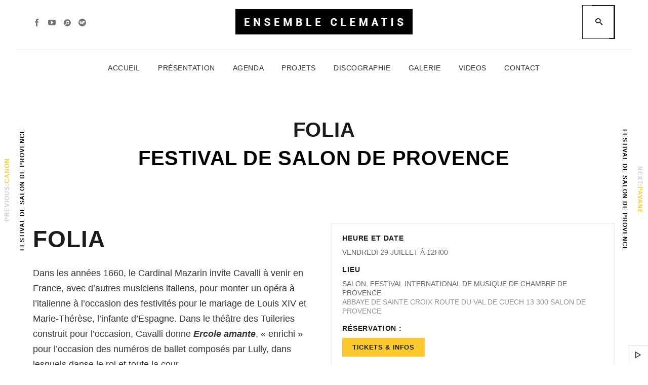

--- FILE ---
content_type: text/html; charset=UTF-8
request_url: https://www.clematis-ensemble.be/agenda/folia-festival-salon/
body_size: 12500
content:
<!DOCTYPE html>
<html lang="fr-BE">
<head>
	<meta charset="UTF-8">
	<meta name="viewport" content="width=device-width, initial-scale=1.0, maximum-scale=1.0, user-scalable=no">
	<link rel="profile" href="http://gmpg.org/xfn/11">
	<link rel="pingback" href="https://www.clematis-ensemble.be/v2/xmlrpc.php">
	<title>Folia Festival de Salon de Provence  &#8211; Ensemble Clematis</title>
<meta name='robots' content='max-image-preview:large' />
	<style>img:is([sizes="auto" i], [sizes^="auto," i]) { contain-intrinsic-size: 3000px 1500px }</style>
	<link rel='dns-prefetch' href='//fonts.googleapis.com' />
<link rel="alternate" type="application/rss+xml" title="Ensemble Clematis &raquo; Flux" href="https://www.clematis-ensemble.be/feed/" />
<link rel="alternate" type="application/rss+xml" title="Ensemble Clematis &raquo; Flux des commentaires" href="https://www.clematis-ensemble.be/comments/feed/" />
<link rel="alternate" type="application/rss+xml" title="Ensemble Clematis &raquo; Folia Festival de Salon de Provence  Flux des commentaires" href="https://www.clematis-ensemble.be/agenda/folia-festival-salon/feed/" />
<script type="text/javascript">
/* <![CDATA[ */
window._wpemojiSettings = {"baseUrl":"https:\/\/s.w.org\/images\/core\/emoji\/15.0.3\/72x72\/","ext":".png","svgUrl":"https:\/\/s.w.org\/images\/core\/emoji\/15.0.3\/svg\/","svgExt":".svg","source":{"concatemoji":"https:\/\/www.clematis-ensemble.be\/v2\/wp-includes\/js\/wp-emoji-release.min.js?ver=6.7.4"}};
/*! This file is auto-generated */
!function(i,n){var o,s,e;function c(e){try{var t={supportTests:e,timestamp:(new Date).valueOf()};sessionStorage.setItem(o,JSON.stringify(t))}catch(e){}}function p(e,t,n){e.clearRect(0,0,e.canvas.width,e.canvas.height),e.fillText(t,0,0);var t=new Uint32Array(e.getImageData(0,0,e.canvas.width,e.canvas.height).data),r=(e.clearRect(0,0,e.canvas.width,e.canvas.height),e.fillText(n,0,0),new Uint32Array(e.getImageData(0,0,e.canvas.width,e.canvas.height).data));return t.every(function(e,t){return e===r[t]})}function u(e,t,n){switch(t){case"flag":return n(e,"\ud83c\udff3\ufe0f\u200d\u26a7\ufe0f","\ud83c\udff3\ufe0f\u200b\u26a7\ufe0f")?!1:!n(e,"\ud83c\uddfa\ud83c\uddf3","\ud83c\uddfa\u200b\ud83c\uddf3")&&!n(e,"\ud83c\udff4\udb40\udc67\udb40\udc62\udb40\udc65\udb40\udc6e\udb40\udc67\udb40\udc7f","\ud83c\udff4\u200b\udb40\udc67\u200b\udb40\udc62\u200b\udb40\udc65\u200b\udb40\udc6e\u200b\udb40\udc67\u200b\udb40\udc7f");case"emoji":return!n(e,"\ud83d\udc26\u200d\u2b1b","\ud83d\udc26\u200b\u2b1b")}return!1}function f(e,t,n){var r="undefined"!=typeof WorkerGlobalScope&&self instanceof WorkerGlobalScope?new OffscreenCanvas(300,150):i.createElement("canvas"),a=r.getContext("2d",{willReadFrequently:!0}),o=(a.textBaseline="top",a.font="600 32px Arial",{});return e.forEach(function(e){o[e]=t(a,e,n)}),o}function t(e){var t=i.createElement("script");t.src=e,t.defer=!0,i.head.appendChild(t)}"undefined"!=typeof Promise&&(o="wpEmojiSettingsSupports",s=["flag","emoji"],n.supports={everything:!0,everythingExceptFlag:!0},e=new Promise(function(e){i.addEventListener("DOMContentLoaded",e,{once:!0})}),new Promise(function(t){var n=function(){try{var e=JSON.parse(sessionStorage.getItem(o));if("object"==typeof e&&"number"==typeof e.timestamp&&(new Date).valueOf()<e.timestamp+604800&&"object"==typeof e.supportTests)return e.supportTests}catch(e){}return null}();if(!n){if("undefined"!=typeof Worker&&"undefined"!=typeof OffscreenCanvas&&"undefined"!=typeof URL&&URL.createObjectURL&&"undefined"!=typeof Blob)try{var e="postMessage("+f.toString()+"("+[JSON.stringify(s),u.toString(),p.toString()].join(",")+"));",r=new Blob([e],{type:"text/javascript"}),a=new Worker(URL.createObjectURL(r),{name:"wpTestEmojiSupports"});return void(a.onmessage=function(e){c(n=e.data),a.terminate(),t(n)})}catch(e){}c(n=f(s,u,p))}t(n)}).then(function(e){for(var t in e)n.supports[t]=e[t],n.supports.everything=n.supports.everything&&n.supports[t],"flag"!==t&&(n.supports.everythingExceptFlag=n.supports.everythingExceptFlag&&n.supports[t]);n.supports.everythingExceptFlag=n.supports.everythingExceptFlag&&!n.supports.flag,n.DOMReady=!1,n.readyCallback=function(){n.DOMReady=!0}}).then(function(){return e}).then(function(){var e;n.supports.everything||(n.readyCallback(),(e=n.source||{}).concatemoji?t(e.concatemoji):e.wpemoji&&e.twemoji&&(t(e.twemoji),t(e.wpemoji)))}))}((window,document),window._wpemojiSettings);
/* ]]> */
</script>
<style id='wp-emoji-styles-inline-css' type='text/css'>

	img.wp-smiley, img.emoji {
		display: inline !important;
		border: none !important;
		box-shadow: none !important;
		height: 1em !important;
		width: 1em !important;
		margin: 0 0.07em !important;
		vertical-align: -0.1em !important;
		background: none !important;
		padding: 0 !important;
	}
</style>
<link rel='stylesheet' id='wp-block-library-css' href='https://www.clematis-ensemble.be/v2/wp-includes/css/dist/block-library/style.min.css?ver=6.7.4' type='text/css' media='all' />
<style id='classic-theme-styles-inline-css' type='text/css'>
/*! This file is auto-generated */
.wp-block-button__link{color:#fff;background-color:#32373c;border-radius:9999px;box-shadow:none;text-decoration:none;padding:calc(.667em + 2px) calc(1.333em + 2px);font-size:1.125em}.wp-block-file__button{background:#32373c;color:#fff;text-decoration:none}
</style>
<style id='global-styles-inline-css' type='text/css'>
:root{--wp--preset--aspect-ratio--square: 1;--wp--preset--aspect-ratio--4-3: 4/3;--wp--preset--aspect-ratio--3-4: 3/4;--wp--preset--aspect-ratio--3-2: 3/2;--wp--preset--aspect-ratio--2-3: 2/3;--wp--preset--aspect-ratio--16-9: 16/9;--wp--preset--aspect-ratio--9-16: 9/16;--wp--preset--color--black: #000000;--wp--preset--color--cyan-bluish-gray: #abb8c3;--wp--preset--color--white: #ffffff;--wp--preset--color--pale-pink: #f78da7;--wp--preset--color--vivid-red: #cf2e2e;--wp--preset--color--luminous-vivid-orange: #ff6900;--wp--preset--color--luminous-vivid-amber: #fcb900;--wp--preset--color--light-green-cyan: #7bdcb5;--wp--preset--color--vivid-green-cyan: #00d084;--wp--preset--color--pale-cyan-blue: #8ed1fc;--wp--preset--color--vivid-cyan-blue: #0693e3;--wp--preset--color--vivid-purple: #9b51e0;--wp--preset--gradient--vivid-cyan-blue-to-vivid-purple: linear-gradient(135deg,rgba(6,147,227,1) 0%,rgb(155,81,224) 100%);--wp--preset--gradient--light-green-cyan-to-vivid-green-cyan: linear-gradient(135deg,rgb(122,220,180) 0%,rgb(0,208,130) 100%);--wp--preset--gradient--luminous-vivid-amber-to-luminous-vivid-orange: linear-gradient(135deg,rgba(252,185,0,1) 0%,rgba(255,105,0,1) 100%);--wp--preset--gradient--luminous-vivid-orange-to-vivid-red: linear-gradient(135deg,rgba(255,105,0,1) 0%,rgb(207,46,46) 100%);--wp--preset--gradient--very-light-gray-to-cyan-bluish-gray: linear-gradient(135deg,rgb(238,238,238) 0%,rgb(169,184,195) 100%);--wp--preset--gradient--cool-to-warm-spectrum: linear-gradient(135deg,rgb(74,234,220) 0%,rgb(151,120,209) 20%,rgb(207,42,186) 40%,rgb(238,44,130) 60%,rgb(251,105,98) 80%,rgb(254,248,76) 100%);--wp--preset--gradient--blush-light-purple: linear-gradient(135deg,rgb(255,206,236) 0%,rgb(152,150,240) 100%);--wp--preset--gradient--blush-bordeaux: linear-gradient(135deg,rgb(254,205,165) 0%,rgb(254,45,45) 50%,rgb(107,0,62) 100%);--wp--preset--gradient--luminous-dusk: linear-gradient(135deg,rgb(255,203,112) 0%,rgb(199,81,192) 50%,rgb(65,88,208) 100%);--wp--preset--gradient--pale-ocean: linear-gradient(135deg,rgb(255,245,203) 0%,rgb(182,227,212) 50%,rgb(51,167,181) 100%);--wp--preset--gradient--electric-grass: linear-gradient(135deg,rgb(202,248,128) 0%,rgb(113,206,126) 100%);--wp--preset--gradient--midnight: linear-gradient(135deg,rgb(2,3,129) 0%,rgb(40,116,252) 100%);--wp--preset--font-size--small: 13px;--wp--preset--font-size--medium: 20px;--wp--preset--font-size--large: 36px;--wp--preset--font-size--x-large: 42px;--wp--preset--font-family--inter: "Inter", sans-serif;--wp--preset--font-family--cardo: Cardo;--wp--preset--spacing--20: 0.44rem;--wp--preset--spacing--30: 0.67rem;--wp--preset--spacing--40: 1rem;--wp--preset--spacing--50: 1.5rem;--wp--preset--spacing--60: 2.25rem;--wp--preset--spacing--70: 3.38rem;--wp--preset--spacing--80: 5.06rem;--wp--preset--shadow--natural: 6px 6px 9px rgba(0, 0, 0, 0.2);--wp--preset--shadow--deep: 12px 12px 50px rgba(0, 0, 0, 0.4);--wp--preset--shadow--sharp: 6px 6px 0px rgba(0, 0, 0, 0.2);--wp--preset--shadow--outlined: 6px 6px 0px -3px rgba(255, 255, 255, 1), 6px 6px rgba(0, 0, 0, 1);--wp--preset--shadow--crisp: 6px 6px 0px rgba(0, 0, 0, 1);}:where(.is-layout-flex){gap: 0.5em;}:where(.is-layout-grid){gap: 0.5em;}body .is-layout-flex{display: flex;}.is-layout-flex{flex-wrap: wrap;align-items: center;}.is-layout-flex > :is(*, div){margin: 0;}body .is-layout-grid{display: grid;}.is-layout-grid > :is(*, div){margin: 0;}:where(.wp-block-columns.is-layout-flex){gap: 2em;}:where(.wp-block-columns.is-layout-grid){gap: 2em;}:where(.wp-block-post-template.is-layout-flex){gap: 1.25em;}:where(.wp-block-post-template.is-layout-grid){gap: 1.25em;}.has-black-color{color: var(--wp--preset--color--black) !important;}.has-cyan-bluish-gray-color{color: var(--wp--preset--color--cyan-bluish-gray) !important;}.has-white-color{color: var(--wp--preset--color--white) !important;}.has-pale-pink-color{color: var(--wp--preset--color--pale-pink) !important;}.has-vivid-red-color{color: var(--wp--preset--color--vivid-red) !important;}.has-luminous-vivid-orange-color{color: var(--wp--preset--color--luminous-vivid-orange) !important;}.has-luminous-vivid-amber-color{color: var(--wp--preset--color--luminous-vivid-amber) !important;}.has-light-green-cyan-color{color: var(--wp--preset--color--light-green-cyan) !important;}.has-vivid-green-cyan-color{color: var(--wp--preset--color--vivid-green-cyan) !important;}.has-pale-cyan-blue-color{color: var(--wp--preset--color--pale-cyan-blue) !important;}.has-vivid-cyan-blue-color{color: var(--wp--preset--color--vivid-cyan-blue) !important;}.has-vivid-purple-color{color: var(--wp--preset--color--vivid-purple) !important;}.has-black-background-color{background-color: var(--wp--preset--color--black) !important;}.has-cyan-bluish-gray-background-color{background-color: var(--wp--preset--color--cyan-bluish-gray) !important;}.has-white-background-color{background-color: var(--wp--preset--color--white) !important;}.has-pale-pink-background-color{background-color: var(--wp--preset--color--pale-pink) !important;}.has-vivid-red-background-color{background-color: var(--wp--preset--color--vivid-red) !important;}.has-luminous-vivid-orange-background-color{background-color: var(--wp--preset--color--luminous-vivid-orange) !important;}.has-luminous-vivid-amber-background-color{background-color: var(--wp--preset--color--luminous-vivid-amber) !important;}.has-light-green-cyan-background-color{background-color: var(--wp--preset--color--light-green-cyan) !important;}.has-vivid-green-cyan-background-color{background-color: var(--wp--preset--color--vivid-green-cyan) !important;}.has-pale-cyan-blue-background-color{background-color: var(--wp--preset--color--pale-cyan-blue) !important;}.has-vivid-cyan-blue-background-color{background-color: var(--wp--preset--color--vivid-cyan-blue) !important;}.has-vivid-purple-background-color{background-color: var(--wp--preset--color--vivid-purple) !important;}.has-black-border-color{border-color: var(--wp--preset--color--black) !important;}.has-cyan-bluish-gray-border-color{border-color: var(--wp--preset--color--cyan-bluish-gray) !important;}.has-white-border-color{border-color: var(--wp--preset--color--white) !important;}.has-pale-pink-border-color{border-color: var(--wp--preset--color--pale-pink) !important;}.has-vivid-red-border-color{border-color: var(--wp--preset--color--vivid-red) !important;}.has-luminous-vivid-orange-border-color{border-color: var(--wp--preset--color--luminous-vivid-orange) !important;}.has-luminous-vivid-amber-border-color{border-color: var(--wp--preset--color--luminous-vivid-amber) !important;}.has-light-green-cyan-border-color{border-color: var(--wp--preset--color--light-green-cyan) !important;}.has-vivid-green-cyan-border-color{border-color: var(--wp--preset--color--vivid-green-cyan) !important;}.has-pale-cyan-blue-border-color{border-color: var(--wp--preset--color--pale-cyan-blue) !important;}.has-vivid-cyan-blue-border-color{border-color: var(--wp--preset--color--vivid-cyan-blue) !important;}.has-vivid-purple-border-color{border-color: var(--wp--preset--color--vivid-purple) !important;}.has-vivid-cyan-blue-to-vivid-purple-gradient-background{background: var(--wp--preset--gradient--vivid-cyan-blue-to-vivid-purple) !important;}.has-light-green-cyan-to-vivid-green-cyan-gradient-background{background: var(--wp--preset--gradient--light-green-cyan-to-vivid-green-cyan) !important;}.has-luminous-vivid-amber-to-luminous-vivid-orange-gradient-background{background: var(--wp--preset--gradient--luminous-vivid-amber-to-luminous-vivid-orange) !important;}.has-luminous-vivid-orange-to-vivid-red-gradient-background{background: var(--wp--preset--gradient--luminous-vivid-orange-to-vivid-red) !important;}.has-very-light-gray-to-cyan-bluish-gray-gradient-background{background: var(--wp--preset--gradient--very-light-gray-to-cyan-bluish-gray) !important;}.has-cool-to-warm-spectrum-gradient-background{background: var(--wp--preset--gradient--cool-to-warm-spectrum) !important;}.has-blush-light-purple-gradient-background{background: var(--wp--preset--gradient--blush-light-purple) !important;}.has-blush-bordeaux-gradient-background{background: var(--wp--preset--gradient--blush-bordeaux) !important;}.has-luminous-dusk-gradient-background{background: var(--wp--preset--gradient--luminous-dusk) !important;}.has-pale-ocean-gradient-background{background: var(--wp--preset--gradient--pale-ocean) !important;}.has-electric-grass-gradient-background{background: var(--wp--preset--gradient--electric-grass) !important;}.has-midnight-gradient-background{background: var(--wp--preset--gradient--midnight) !important;}.has-small-font-size{font-size: var(--wp--preset--font-size--small) !important;}.has-medium-font-size{font-size: var(--wp--preset--font-size--medium) !important;}.has-large-font-size{font-size: var(--wp--preset--font-size--large) !important;}.has-x-large-font-size{font-size: var(--wp--preset--font-size--x-large) !important;}
:where(.wp-block-post-template.is-layout-flex){gap: 1.25em;}:where(.wp-block-post-template.is-layout-grid){gap: 1.25em;}
:where(.wp-block-columns.is-layout-flex){gap: 2em;}:where(.wp-block-columns.is-layout-grid){gap: 2em;}
:root :where(.wp-block-pullquote){font-size: 1.5em;line-height: 1.6;}
</style>
<link rel='stylesheet' id='contact-form-7-css' href='https://www.clematis-ensemble.be/v2/wp-content/plugins/contact-form-7/includes/css/styles.css?ver=6.0.3' type='text/css' media='all' />
<link rel='stylesheet' id='scamp-player-css' href='https://www.clematis-ensemble.be/v2/wp-content/plugins/rt-zona-extensions/includes/scamp-player/css/scamp.player.css?ver=1.0' type='text/css' media='all' />
<link rel='stylesheet' id='scamp-player-skin-css' href='https://www.clematis-ensemble.be/v2/wp-content/plugins/rt-zona-extensions/includes/scamp-player/css/scamp.player.light.css?ver=1.0' type='text/css' media='all' />
<link rel='stylesheet' id='zona-shortcodes-css' href='https://www.clematis-ensemble.be/v2/wp-content/plugins/rt-zona-extensions/includes/shortcodes/assets/css/shortcodes.css?ver=1.0' type='text/css' media='all' />
<link rel='stylesheet' id='woocommerce-layout-css' href='https://www.clematis-ensemble.be/v2/wp-content/plugins/woocommerce/assets/css/woocommerce-layout.css?ver=9.6.1' type='text/css' media='all' />
<link rel='stylesheet' id='woocommerce-smallscreen-css' href='https://www.clematis-ensemble.be/v2/wp-content/plugins/woocommerce/assets/css/woocommerce-smallscreen.css?ver=9.6.1' type='text/css' media='only screen and (max-width: 768px)' />
<link rel='stylesheet' id='woocommerce-general-css' href='https://www.clematis-ensemble.be/v2/wp-content/plugins/woocommerce/assets/css/woocommerce.css?ver=9.6.1' type='text/css' media='all' />
<style id='woocommerce-inline-inline-css' type='text/css'>
.woocommerce form .form-row .required { visibility: visible; }
</style>
<link rel='stylesheet' id='brands-styles-css' href='https://www.clematis-ensemble.be/v2/wp-content/plugins/woocommerce/assets/css/brands.css?ver=9.6.1' type='text/css' media='all' />
<link rel='stylesheet' id='zona-fonts-css' href='//fonts.googleapis.com/css?family=Roboto%3A300%2C300i%2C400%2C400i%2C500%2C500i%2C700%2C700i%2C900%2C900i%26amp%3Bsubset%3Dlatin-ext&#038;ver=1.0.0' type='text/css' media='all' />
<link rel='stylesheet' id='icomoon-css' href='https://www.clematis-ensemble.be/v2/wp-content/themes/clematis/icons/icomoon.css?ver=6.7.4' type='text/css' media='all' />
<link rel='stylesheet' id='Pe-icon-7-stroke-css' href='https://www.clematis-ensemble.be/v2/wp-content/themes/clematis/icons/Pe-icon-7-stroke.css?ver=6.7.4' type='text/css' media='all' />
<link rel='stylesheet' id='magnific-popup-css' href='https://www.clematis-ensemble.be/v2/wp-content/themes/clematis/css/magnific-popup.css?ver=6.7.4' type='text/css' media='all' />
<link rel='stylesheet' id='owl-carousel-style-css' href='https://www.clematis-ensemble.be/v2/wp-content/themes/clematis/css/owl.carousel.css?ver=6.7.4' type='text/css' media='all' />
<link rel='stylesheet' id='zona-style-css' href='https://www.clematis-ensemble.be/v2/wp-content/themes/clematis/style.css?ver=6.7.4' type='text/css' media='all' />
<link rel='stylesheet' id='woocommerce-theme-style-css' href='https://www.clematis-ensemble.be/v2/wp-content/themes/clematis/css/woocommerce-theme-style-light.css?ver=6.7.4' type='text/css' media='all' />
<link rel='stylesheet' id='customizer-css' href='https://www.clematis-ensemble.be/v2/wp-content/themes/clematis/inc/customizer/customizer.css?ver=6.7.4' type='text/css' media='all' />
<link rel='stylesheet' id='js_composer_front-css' href='https://www.clematis-ensemble.be/v2/wp-content/plugins/js_composer/assets/css/js_composer.min.css?ver=6.9.0' type='text/css' media='all' />
<script type="text/javascript" src="https://www.clematis-ensemble.be/v2/wp-content/plugins/anything-popup/anything-popup.js?ver=6.7.4" id="anything-popup-js-js"></script>
<script type="text/javascript" src="https://www.clematis-ensemble.be/v2/wp-includes/js/jquery/jquery.min.js?ver=3.7.1" id="jquery-core-js"></script>
<script type="text/javascript" src="https://www.clematis-ensemble.be/v2/wp-includes/js/jquery/jquery-migrate.min.js?ver=3.4.1" id="jquery-migrate-js"></script>
<script type="text/javascript" src="https://www.clematis-ensemble.be/v2/wp-content/plugins/woocommerce/assets/js/jquery-blockui/jquery.blockUI.min.js?ver=2.7.0-wc.9.6.1" id="jquery-blockui-js" data-wp-strategy="defer"></script>
<script type="text/javascript" id="wc-add-to-cart-js-extra">
/* <![CDATA[ */
var wc_add_to_cart_params = {"ajax_url":"\/v2\/wp-admin\/admin-ajax.php","wc_ajax_url":"\/?wc-ajax=%%endpoint%%","i18n_view_cart":"Voir le panier","cart_url":"https:\/\/www.clematis-ensemble.be","is_cart":"","cart_redirect_after_add":"no"};
/* ]]> */
</script>
<script type="text/javascript" src="https://www.clematis-ensemble.be/v2/wp-content/plugins/woocommerce/assets/js/frontend/add-to-cart.min.js?ver=9.6.1" id="wc-add-to-cart-js" data-wp-strategy="defer"></script>
<script type="text/javascript" src="https://www.clematis-ensemble.be/v2/wp-content/plugins/woocommerce/assets/js/js-cookie/js.cookie.min.js?ver=2.1.4-wc.9.6.1" id="js-cookie-js" defer="defer" data-wp-strategy="defer"></script>
<script type="text/javascript" id="woocommerce-js-extra">
/* <![CDATA[ */
var woocommerce_params = {"ajax_url":"\/v2\/wp-admin\/admin-ajax.php","wc_ajax_url":"\/?wc-ajax=%%endpoint%%"};
/* ]]> */
</script>
<script type="text/javascript" src="https://www.clematis-ensemble.be/v2/wp-content/plugins/woocommerce/assets/js/frontend/woocommerce.min.js?ver=9.6.1" id="woocommerce-js" defer="defer" data-wp-strategy="defer"></script>
<script type="text/javascript" src="https://www.clematis-ensemble.be/v2/wp-content/plugins/js_composer/assets/js/vendors/woocommerce-add-to-cart.js?ver=6.9.0" id="vc_woocommerce-add-to-cart-js-js"></script>
<script type="text/javascript" id="custom-scripts-js-extra">
/* <![CDATA[ */
var theme_vars = {"theme_uri":"https:\/\/www.clematis-ensemble.be\/v2\/wp-content\/themes\/clematis","map_marker":""};
/* ]]> */
</script>
<script type="text/javascript" src="https://www.clematis-ensemble.be/v2/wp-content/themes/clematis/js/custom.js?ver=imagesloaded" id="custom-scripts-js"></script>
<link rel="https://api.w.org/" href="https://www.clematis-ensemble.be/wp-json/" /><link rel="alternate" title="JSON" type="application/json" href="https://www.clematis-ensemble.be/wp-json/wp/v2/zona_events/3420" /><link rel="EditURI" type="application/rsd+xml" title="RSD" href="https://www.clematis-ensemble.be/v2/xmlrpc.php?rsd" />
<meta name="generator" content="WordPress 6.7.4" />
<meta name="generator" content="WooCommerce 9.6.1" />
<link rel="canonical" href="https://www.clematis-ensemble.be/agenda/folia-festival-salon/" />
<link rel='shortlink' href='https://www.clematis-ensemble.be/?p=3420' />
<link rel="alternate" title="oEmbed (JSON)" type="application/json+oembed" href="https://www.clematis-ensemble.be/wp-json/oembed/1.0/embed?url=https%3A%2F%2Fwww.clematis-ensemble.be%2Fagenda%2Ffolia-festival-salon%2F" />
<link rel="alternate" title="oEmbed (XML)" type="text/xml+oembed" href="https://www.clematis-ensemble.be/wp-json/oembed/1.0/embed?url=https%3A%2F%2Fwww.clematis-ensemble.be%2Fagenda%2Ffolia-festival-salon%2F&#038;format=xml" />
<meta property="og:title" content="Ensemble Clematis"/>
<meta property="og:url" content="https://www.clematis-ensemble.be/agenda/folia-festival-salon/"/>
<meta property="og:description" content="Ensemble Clematis"/>
<meta property="og:image" content=""/>
	<noscript><style>.woocommerce-product-gallery{ opacity: 1 !important; }</style></noscript>
	<style type="text/css">.recentcomments a{display:inline !important;padding:0 !important;margin:0 !important;}</style><meta name="generator" content="Powered by WPBakery Page Builder - drag and drop page builder for WordPress."/>
<meta name="generator" content="Powered by Slider Revolution 6.7.9 - responsive, Mobile-Friendly Slider Plugin for WordPress with comfortable drag and drop interface." />
<style class='wp-fonts-local' type='text/css'>
@font-face{font-family:Inter;font-style:normal;font-weight:300 900;font-display:fallback;src:url('https://www.clematis-ensemble.be/v2/wp-content/plugins/woocommerce/assets/fonts/Inter-VariableFont_slnt,wght.woff2') format('woff2');font-stretch:normal;}
@font-face{font-family:Cardo;font-style:normal;font-weight:400;font-display:fallback;src:url('https://www.clematis-ensemble.be/v2/wp-content/plugins/woocommerce/assets/fonts/cardo_normal_400.woff2') format('woff2');}
</style>
<link rel="icon" href="https://www.clematis-ensemble.be/v2/wp-content/uploads/2020/02/cropped-violin-32x32.png" sizes="32x32" />
<link rel="icon" href="https://www.clematis-ensemble.be/v2/wp-content/uploads/2020/02/cropped-violin-192x192.png" sizes="192x192" />
<link rel="apple-touch-icon" href="https://www.clematis-ensemble.be/v2/wp-content/uploads/2020/02/cropped-violin-180x180.png" />
<meta name="msapplication-TileImage" content="https://www.clematis-ensemble.be/v2/wp-content/uploads/2020/02/cropped-violin-270x270.png" />
<script>function setREVStartSize(e){
			//window.requestAnimationFrame(function() {
				window.RSIW = window.RSIW===undefined ? window.innerWidth : window.RSIW;
				window.RSIH = window.RSIH===undefined ? window.innerHeight : window.RSIH;
				try {
					var pw = document.getElementById(e.c).parentNode.offsetWidth,
						newh;
					pw = pw===0 || isNaN(pw) || (e.l=="fullwidth" || e.layout=="fullwidth") ? window.RSIW : pw;
					e.tabw = e.tabw===undefined ? 0 : parseInt(e.tabw);
					e.thumbw = e.thumbw===undefined ? 0 : parseInt(e.thumbw);
					e.tabh = e.tabh===undefined ? 0 : parseInt(e.tabh);
					e.thumbh = e.thumbh===undefined ? 0 : parseInt(e.thumbh);
					e.tabhide = e.tabhide===undefined ? 0 : parseInt(e.tabhide);
					e.thumbhide = e.thumbhide===undefined ? 0 : parseInt(e.thumbhide);
					e.mh = e.mh===undefined || e.mh=="" || e.mh==="auto" ? 0 : parseInt(e.mh,0);
					if(e.layout==="fullscreen" || e.l==="fullscreen")
						newh = Math.max(e.mh,window.RSIH);
					else{
						e.gw = Array.isArray(e.gw) ? e.gw : [e.gw];
						for (var i in e.rl) if (e.gw[i]===undefined || e.gw[i]===0) e.gw[i] = e.gw[i-1];
						e.gh = e.el===undefined || e.el==="" || (Array.isArray(e.el) && e.el.length==0)? e.gh : e.el;
						e.gh = Array.isArray(e.gh) ? e.gh : [e.gh];
						for (var i in e.rl) if (e.gh[i]===undefined || e.gh[i]===0) e.gh[i] = e.gh[i-1];
											
						var nl = new Array(e.rl.length),
							ix = 0,
							sl;
						e.tabw = e.tabhide>=pw ? 0 : e.tabw;
						e.thumbw = e.thumbhide>=pw ? 0 : e.thumbw;
						e.tabh = e.tabhide>=pw ? 0 : e.tabh;
						e.thumbh = e.thumbhide>=pw ? 0 : e.thumbh;
						for (var i in e.rl) nl[i] = e.rl[i]<window.RSIW ? 0 : e.rl[i];
						sl = nl[0];
						for (var i in nl) if (sl>nl[i] && nl[i]>0) { sl = nl[i]; ix=i;}
						var m = pw>(e.gw[ix]+e.tabw+e.thumbw) ? 1 : (pw-(e.tabw+e.thumbw)) / (e.gw[ix]);
						newh =  (e.gh[ix] * m) + (e.tabh + e.thumbh);
					}
					var el = document.getElementById(e.c);
					if (el!==null && el) el.style.height = newh+"px";
					el = document.getElementById(e.c+"_wrapper");
					if (el!==null && el) {
						el.style.height = newh+"px";
						el.style.display = "block";
					}
				} catch(e){
					console.log("Failure at Presize of Slider:" + e)
				}
			//});
		  };</script>
		<style type="text/css" id="wp-custom-css">
			footer.single--post-footer {display:none;}
.meta--author{display:none;}
.meta--author-image{display:none;}
span.meta--author-image{display:none !important;}
.events--list li.zona_event_type-past-events .event--col-title a {text-decoration:none;}
.widget_recent_entries .post-date{display:none;}
div#loading-layer{display:none;}
.page-template-events .content{background-color:#aaaaaa;}
.page-template-music .content{background-color:#aaaaaa;}
.page-template-gallery .content{background-color:#aaaaaa;}
.page-template-videos .content{background-color:#aaaaaa;}
.vc_separator .vc_sep_holder .vc_sep_line{display:none;}
.intro--simple-page-title h1{font-size:40px;}
nav.post--navigation.grid-row{display:none;}
.article--excerpt{display:none;}
.blog--grid article h2, .blog--grid article h2 a{font-size:25px;}
.events--list li{padding:0 0;}
span.past-event-label{display:none !important;}
.zona_event_type-future-events {background-color:#fcc92f !important;}
.zona_event_type-past-events{background:rgba(255, 255, 255, 0.6) !important;}
.events--list span.modifTitre{color:red !important; font-style:italic !important;}
span.modifTitre2{color:black; font-weight:600;}
.blog--grid .article--preview{opacity:1;}
.blog--grid article h2, .blog--grid article h2 a{color:white;}
.events--list .event--button span, .bg--dark .events--list .event--button span {color:white;}
.events--list .event--button, .bg--dark .events--list .event--button {color: #fff; background-color:#1a1b1c;}
.events--list .event--button:before{background-color:#fcc92f;}
.events--list .event--button:after{background-color:#fcc92f;}
.events--list .event--button:hover span {color:#1a1b1c;}
.events--list .event--col-city{color:black;}
.events--list .event--col-date{color:black;}
.header--top{padding-top:0px;}
.events--list li:nth-child(3) .event--col-title a, .bg--dark .events--list li:nth-child(3) .event--col-title a{color:#fff;}
.events--list li:nth-child(2) .event--col-title a, .bg--dark .events--list li:nth-child(2) .event--col-title a{color:#fff;}
.events--list li:nth-child(1) .event--col-title a, .bg--dark .events--list li:nth-child(1) .event--col-title a{color:#fff;}
span.tailleCovid{color:#fff; font-size:16px !important;}
a.lien_photo{background:grey; padding:8px;}		</style>
			<!-- Fonts Plugin CSS - https://fontsplugin.com/ -->
	<style>
		:root {
--font-base: Calibri, Candara, Segoe, Segoe UI, Optima, Arial, sans-serif;
--font-headings: Helvetica Neue, Helvetica, Arial, sans-serif;
}
body, #content, .entry-content, .post-content, .page-content, .post-excerpt, .entry-summary, .entry-excerpt, .widget-area, .widget, .sidebar, #sidebar, footer, .footer, #footer, .site-footer {
font-family: Calibri, Candara, Segoe, Segoe UI, Optima, Arial, sans-serif;
 }
#site-title, .site-title, #site-title a, .site-title a, .entry-title, .entry-title a, h1, h2, h3, h4, h5, h6, .widget-title, .elementor-heading-title {
font-family: Helvetica Neue, Helvetica, Arial, sans-serif;
 }
	</style>
	<!-- Fonts Plugin CSS -->
	<style type="text/css" data-type="vc_shortcodes-custom-css">.vc_custom_1484468218555{margin-top: 40px !important;margin-bottom: 80px !important;}</style><noscript><style> .wpb_animate_when_almost_visible { opacity: 1; }</style></noscript></head>
<body class="zona_events-template-default single single-zona_events postid-3420 theme-clematis woocommerce-no-js is-anim boxed header-style-1 wpb-js-composer js-comp-ver-6.9.0 vc_responsive" data-page_id="3420" data-wp_title="Folia Festival de Salon de Provence  | Ensemble Clematis">

 <!-- ############################# Loader ############################# -->
    <div id="loading-layer" class="wpal-loading-layer show-layer"><div class="ajax--loader"></div></div>
<!-- ############################# Layers ############################# -->

<div class="layer--site layer--search anim--reveal-static">
    <a href="#" class="layer--close"></a>
    <div class="layer--content">
        <div class="layer--searchform"><form method="get" id="searchform" class="searchform" action="https://www.clematis-ensemble.be/">
	<fieldset>
		<span class="search--input-wrap">
			<input type="text" placeholder="Search..." value="" name="s" id="s" />
		</span>
		<button type="submit" id="searchsubmit"><i class="icon icon-search"></i></button>
	</fieldset>
</form></div>
        <span class="search--placeholder">
            <span class="search--placeholder-row search--placeholder-row-1"><span>Click and</span></span>
            <span class="search--placeholder-row search--placeholder-row-2"><span>Search</span></span>
        </span>

    </div>
</div>

<div class="layer--site layer--nav anim--reveal-static">
    <a href="#" class="layer--close"></a>
    <div id="layer--nav" class="layer--content">
        <div id="layer--nav-wrapper" class="layer--nav-wrapper">
            
            <nav id="responsive-nav"><ul id="menu-top-menu" class="menu"><li id="menu-item-2064" class="menu-item menu-item-type-post_type menu-item-object-page menu-item-home menu-item-2064"><a href="https://www.clematis-ensemble.be/">Accueil</a></li>
<li id="menu-item-2108" class="menu-item menu-item-type-post_type menu-item-object-page menu-item-has-children menu-item-2108"><a href="https://www.clematis-ensemble.be/presentation/">Présentation</a>
<ul class="sub-menu">
	<li id="menu-item-2127" class="menu-item menu-item-type-post_type menu-item-object-page menu-item-2127"><a href="https://www.clematis-ensemble.be/direction-artistique/">Direction artistique</a></li>
	<li id="menu-item-2133" class="menu-item menu-item-type-post_type menu-item-object-page menu-item-2133"><a href="https://www.clematis-ensemble.be/musiciens/">Musiciens</a></li>
	<li id="menu-item-2249" class="menu-item menu-item-type-post_type menu-item-object-page menu-item-2249"><a href="https://www.clematis-ensemble.be/solistes/">Solistes</a></li>
</ul>
</li>
<li id="menu-item-2083" class="menu-item menu-item-type-post_type menu-item-object-page menu-item-2083"><a href="https://www.clematis-ensemble.be/agenda/">Agenda</a></li>
<li id="menu-item-2185" class="menu-item menu-item-type-post_type menu-item-object-page menu-item-2185"><a href="https://www.clematis-ensemble.be/projets/">Projets</a></li>
<li id="menu-item-2059" class="menu-item menu-item-type-post_type menu-item-object-page menu-item-2059"><a href="https://www.clematis-ensemble.be/discographie/">Discographie</a></li>
<li id="menu-item-2114" class="menu-item menu-item-type-post_type menu-item-object-page menu-item-2114"><a href="https://www.clematis-ensemble.be/galerie/">Galerie</a></li>
<li id="menu-item-2224" class="menu-item menu-item-type-post_type menu-item-object-page menu-item-2224"><a href="https://www.clematis-ensemble.be/videos/">Videos</a></li>
<li id="menu-item-2057" class="menu-item menu-item-type-post_type menu-item-object-page menu-item-2057"><a href="https://www.clematis-ensemble.be/contact/">Contact</a></li>
</ul></nav>
        </div>
    </div>
</div>


                

<div class="site">

    


                

<div class="header main-header">


	
    <div class="header--moving">
        <div class="container">
            <div class="header--top-bar">
                            </div>
            <div class="header--top">
                <div class="header--social">
                    <a href="https://www.facebook.com/EnsembleClematis/" class="btn--social" target="_blank"><span class="icon icon-facebook"></span></a><a href="https://www.youtube.com/channel/UC60abzdS54a0SFzk1Exs3gA" class="btn--social" target="_blank"><span class="icon icon-youtube"></span></a><a href="https://itunes.apple.com/us/artist/ensemble-clmatis/1204833823" class="btn--social" target="_blank"><span class="icon icon-itunes-filled"></span></a><a href="https://open.spotify.com/artist/722vQL57gcEHPWcaRQFnGI" class="btn--social" target="_blank"><span class="icon icon-spotify"></span></a>                </div>
                <!-- ############################# Logo ############################# -->
            	<div id="site-logo" class="header--logo">
                    <a href="https://www.clematis-ensemble.be/" class="theme--logo "><img src="https://www.clematis-ensemble.be/v2/wp-content/uploads/2019/04/logo-ensemble-clematis.png" class="theme--logo-img" alt="Logo Image"></a>                </div>
                <div class="header--extra">
                                        <div class="header--search">
                        <a href="#show-search" class="btn--icon-square btn--frame btn--dark"><span></span><span class="icon icon-search"></span></a>
                        <a href="#show-search" class="header--search-responsive btn--icon"><span class="icon icon-search"></span></a>
                    </div>
                                                        </div>
                
            </div>
        </div>
        <div class="nav--wrapper">
            <div class="container">
                <!-- ############################# Navigation ############################# -->
                                <nav id="nav">
                    <ul id="menu-top-menu-1" class="menu"><li class="menu-item menu-item-type-post_type menu-item-object-page menu-item-home menu-item-2064"><a href="https://www.clematis-ensemble.be/">Accueil</a></li>
<li class="menu-item menu-item-type-post_type menu-item-object-page menu-item-has-children menu-item-2108"><a href="https://www.clematis-ensemble.be/presentation/">Présentation</a>
<ul class="sub-menu">
	<li class="menu-item menu-item-type-post_type menu-item-object-page menu-item-2127"><a href="https://www.clematis-ensemble.be/direction-artistique/">Direction artistique</a></li>
	<li class="menu-item menu-item-type-post_type menu-item-object-page menu-item-2133"><a href="https://www.clematis-ensemble.be/musiciens/">Musiciens</a></li>
	<li class="menu-item menu-item-type-post_type menu-item-object-page menu-item-2249"><a href="https://www.clematis-ensemble.be/solistes/">Solistes</a></li>
</ul>
</li>
<li class="menu-item menu-item-type-post_type menu-item-object-page menu-item-2083"><a href="https://www.clematis-ensemble.be/agenda/">Agenda</a></li>
<li class="menu-item menu-item-type-post_type menu-item-object-page menu-item-2185"><a href="https://www.clematis-ensemble.be/projets/">Projets</a></li>
<li class="menu-item menu-item-type-post_type menu-item-object-page menu-item-2059"><a href="https://www.clematis-ensemble.be/discographie/">Discographie</a></li>
<li class="menu-item menu-item-type-post_type menu-item-object-page menu-item-2114"><a href="https://www.clematis-ensemble.be/galerie/">Galerie</a></li>
<li class="menu-item menu-item-type-post_type menu-item-object-page menu-item-2224"><a href="https://www.clematis-ensemble.be/videos/">Videos</a></li>
<li class="menu-item menu-item-type-post_type menu-item-object-page menu-item-2057"><a href="https://www.clematis-ensemble.be/contact/">Contact</a></li>
</ul>                </nav>
                                <!-- Responsive Button -->
                <a href="#" class="nav--responsive-trigger"><span class="icon"></span></a>
                <!-- Events -->
                                <a href="#show-events" class="nav--responsive-events btn--icon"><span class="icon icon-calendar"></span></a>
                                <!-- Search -->
                                <a href="#show-search" class="nav--responsive-search btn--icon"><span class="icon icon-search"></span></a>
                            </div>
        </div>
    </div>

	</div>
    <!-- ############################# AJAX CONTAINER ############################# -->
    <div id="ajax-container">
        <div id="ajax-content">


	<section class="intro intro--simple-page-title">
		<div class="container">
			<h1><span class='modifTitre'>Folia</span><br><span class='modifTitre2'> Festival de Salon de Provence </span></h1>
		</div>
	</section>


<!-- ############ CONTENT ############ -->
<div class="content vc">

	<!-- ############ Container ############ -->
	<div class="container vc">

		
	
<article id="post-3420" class="post-3420 zona_events type-zona_events status-publish hentry zona_event_type-past-events">
	
    <div data-vc-full-width="true" data-vc-full-width-init="false" class="vc_row wpb_row vc_row-fluid vc_custom_1484468218555 vc_column-gap-30 vc_row_stretch_row"><div class="vc-container "><div class="wpb_column vc_column_container vc_col-sm-6"><div class="vc_column-inner"><div class="wpb_wrapper">
	<div class="wpb_text_column wpb_content_element " >
		<div class="wpb_wrapper">
			<h1><strong>FOLIA </strong></h1>
<p>Dans les années 1660, le Cardinal Mazarin invite Cavalli à venir en France, avec d&rsquo;autres musiciens italiens, pour monter un opéra à l&rsquo;italienne à l&rsquo;occasion des festivités pour le mariage de Louis XIV et Marie-Thérèse, l&rsquo;infante d&rsquo;Espagne. Dans le théâtre des Tuileries construit pour l&rsquo;occasion, Cavalli donne <strong><em>Ercole amante</em></strong>, « enrichi » pour l&rsquo;occasion des numéros de ballet composés par Lully, dans lesquels danse le roi et toute la cour.</p>
<p><strong>Stéphanie de Failly</strong> violon<br />
<strong>Amandine Solano</strong> violon<br />
<strong>Ellie Nimeroski</strong> violon et alto<br />
<strong>Marion Martineau </strong>violoncelle<br />
<strong>Brice Sailly</strong> clavecin et orgue</p>
<p><strong>Lodovico da Viadana</strong> (1560-1627) Canzona alla francese in riposta<br />
<strong>Salomone Rossi</strong> (1570-1630) Sinfonia Sonata duodecima sopra la Bergamasca<br />
<strong>Bartholomeo di Selma y Salaverde</strong> (1595-1638) Canzona Vestiva I colli<br />
<strong>Francesco Cavalli</strong> (1602-1676) Canzona a 3<br />
<strong>Nicolaus à Kempis</strong> (1600-1676) Ciaconna<br />
<strong>Giovanni Legrenzi</strong> (1602-1676) Sonata terza<br />
<strong>Antonio Vivaldi</strong> (1602-1676) Sonata la Folia RV 63</p>

		</div>
	</div>
</div></div></div><div class="wpb_column vc_column_container vc_col-sm-6"><div class="vc_column-inner"><div class="wpb_wrapper"><ul class="details-list  "><li><div class="detail--title">HEURE ET DATE</div><div class="detail--content">Vendredi 29 juillet à 12h00</div></li><li><div class="detail--title">LIEU</div><div class="detail--content"><span class="detail--place">SALON, Festival International de musique de chambre de Provence</span><span class="detail--address">Abbaye de Sainte Croix
Route du Val de Cuech
13 300 Salon de Provence</span></div></li><li><div class="detail--title">Réservation :</div><div class="detail--content"><a href="https://festival-salon.fr/fr/concerts/170-clematis-folia" class="btn btn--small detail--btn" target="_blank">Tickets &amp; Infos </a></div></li></ul>
	<div class="wpb_video_widget wpb_content_element vc_clearfix   vc_video-aspect-ratio-169 vc_video-el-width-100 vc_video-align-left" >
		<div class="wpb_wrapper">
			
			<div class="wpb_video_wrapper"><iframe title="Salomone ROSSI, Sonata detta la Vienna i dialogo - Ensemble Clematis" width="680" height="383" src="https://www.youtube.com/embed/3egOwYnU9N4?feature=oembed" frameborder="0" allow="accelerometer; autoplay; clipboard-write; encrypted-media; gyroscope; picture-in-picture" allowfullscreen></iframe></div>
		</div>
	</div>
</div></div></div></div></div><div class="vc_row-full-width"></div>
 	
</article>	</div>
    <!-- /container -->
</div>
<!-- /content -->

    <div class="custom-post-nav next-post">Next:<a href="https://www.clematis-ensemble.be/agenda/pavane-festival-salon/"><span class='modifTitre'>Pavane</span><br><span class='modifTitre2'> Festival de Salon de Provence </span></a></div><div class="custom-post-nav prev-post">Previous:<a href="https://www.clematis-ensemble.be/agenda/canon-festival-salon/"><span class='modifTitre'>Canon</span><br><span class='modifTitre2'> Festival de Salon de Provence </span></a></div>
            </div>
        <!-- /ajax content -->
    </div>
    <!-- /ajax container -->
    
    <!-- Footer container -->
    <footer id="footer-widgets" class="footer-container">
        <div class="container">
                        <div class="grid-row grid-row-pad footer-widgets">
                <div class="grid-4 grid-mobile-12 grid-tablet-4">
                    
	<aside id="text-3" class="widget widget_text"><h3 class="widget-title">Présentation</h3>			<div class="textwidget"><p>La clematis est une fleur agréablement odorante qui représente le principe de l’idéalisme et de la créativité… Voilà qui justifie parfaitement le nom donné à cet ensemble de musique baroque : « créativité » parce que ce répertoire ne peut vivre que par le biais d’une interprétation basée sur l’instant et le renouvellement, « idéalisme » parce que seul le respect des sources authentiques permet cette créativité.</p>
<div class="buttons  text-left  vc_custom_1483527910846"><a class="btn btn--frame btn--big" href="https://www.clematis-ensemble.be/v2/presentation/" ><span></span>En savoir plus</a></div>
</div>
		</aside>                </div>
                <div class="grid-3 grid-offset-2 grid-mobile-12 grid-mobile-offset-0 grid-tablet-offset-0 grid-tablet-4">
                   
	<aside id="text-4" class="widget widget_text"><h3 class="widget-title">Partenaires</h3>			<div class="textwidget"><p><img loading="lazy" decoding="async" class="alignnone size-full wp-image-2832" src="https://www.clematis-ensemble.be/v2/wp-content/uploads/2019/09/FWB.jpg" alt="" width="100" height="100" srcset="https://www.clematis-ensemble.be/v2/wp-content/uploads/2019/09/FWB.jpg 200w, https://www.clematis-ensemble.be/v2/wp-content/uploads/2019/09/FWB-150x150.jpg 150w, https://www.clematis-ensemble.be/v2/wp-content/uploads/2019/09/FWB-100x100.jpg 100w" sizes="auto, (max-width: 100px) 100vw, 100px" /> <img loading="lazy" decoding="async" class="alignnone size-medium wp-image-2833" src="https://www.clematis-ensemble.be/v2/wp-content/uploads/2019/09/ricercar.jpg" alt="" width="100" height="100" srcset="https://www.clematis-ensemble.be/v2/wp-content/uploads/2019/09/ricercar.jpg 200w, https://www.clematis-ensemble.be/v2/wp-content/uploads/2019/09/ricercar-150x150.jpg 150w, https://www.clematis-ensemble.be/v2/wp-content/uploads/2019/09/ricercar-100x100.jpg 100w" sizes="auto, (max-width: 100px) 100vw, 100px" /></p>
</div>
		</aside>                </div>
                <div class="grid-3 grid-mobile-12 grid-tablet-4">
                   
	<aside id="text-1" class="widget widget_text"><h3 class="widget-title">Contact</h3>			<div class="textwidget"><p>Jérôme Lejeune<br />
Administrateur</p>
<p><a href="tel:+32496205742" class="line-link " target="_self">Tél: +32 496 20 57 42</a><br />
<a href="mailto:jerome@syntagma.be" class="line-link " target="_self">E-mail: jerome@syntagma.be</a><br />
<a href="https://www.facebook.com/EnsembleClematis/" class="line-link " target="_self">Facebook: EnsembleClematis</a></p>
</div>
		</aside>                </div>
            </div>
                        <div class="grid-row grid-row-pad">
                <div class="grid-3 grid-mobile-12 footer-social dark-bg">
                   <a href="https://www.facebook.com/EnsembleClematis/" class="btn--social" target="_blank"><span class="icon icon-facebook"></span></a><a href="https://www.youtube.com/channel/UC60abzdS54a0SFzk1Exs3gA" class="btn--social" target="_blank"><span class="icon icon-youtube"></span></a><a href="https://itunes.apple.com/us/artist/ensemble-clmatis/1204833823" class="btn--social" target="_blank"><span class="icon icon-itunes-filled"></span></a><a href="https://open.spotify.com/artist/722vQL57gcEHPWcaRQFnGI" class="btn--social" target="_blank"><span class="icon icon-spotify"></span></a>                </div>
                <div class="grid-6 grid-offset-3 grid-mobile-12 grid-mobile-offset-0 footer-copyright">
                    Tous droits réservés © 2020 ENSEMBLE CLEMATIS. Créé par <a href="https://www.kosmoweb.be" target="_blank">Kosmoweb</a>                                    </div>
            </div>
        </div>
    </footer>
    <!-- /footer container -->

</div>
<!-- /site -->




		<script>
			window.RS_MODULES = window.RS_MODULES || {};
			window.RS_MODULES.modules = window.RS_MODULES.modules || {};
			window.RS_MODULES.waiting = window.RS_MODULES.waiting || [];
			window.RS_MODULES.defered = true;
			window.RS_MODULES.moduleWaiting = window.RS_MODULES.moduleWaiting || {};
			window.RS_MODULES.type = 'compiled';
		</script>
			<script type="text/javascript">
		if ( undefined !== window.jQuery ) {
	    	// script dependent on jQuery
	    	var scamp_player;
		}
	</script>
	<div id="scamp_player" class="">
			</div>
	<script type="text/html" id="wpb-modifications"></script>	<script type='text/javascript'>
		(function () {
			var c = document.body.className;
			c = c.replace(/woocommerce-no-js/, 'woocommerce-js');
			document.body.className = c;
		})();
	</script>
	<link rel='stylesheet' id='wc-blocks-style-css' href='https://www.clematis-ensemble.be/v2/wp-content/plugins/woocommerce/assets/client/blocks/wc-blocks.css?ver=wc-9.6.1' type='text/css' media='all' />
<link rel='stylesheet' id='post-grid-blocks-styles-css' href='https://www.clematis-ensemble.be/v2/wp-content/plugins/post-grid/assets/block-css/block-styles.css?ver=6.7.4' type='text/css' media='all' />
<link rel='stylesheet' id='post-grid-custom-fonts-css' href='https://www.clematis-ensemble.be/v2/wp-content/plugins/post-grid/assets/block-css/custom-fonts.css?ver=6.7.4' type='text/css' media='all' />
<link rel='stylesheet' id='rs-plugin-settings-css' href='//www.clematis-ensemble.be/v2/wp-content/plugins/revslider/sr6/assets/css/rs6.css?ver=6.7.9' type='text/css' media='all' />
<style id='rs-plugin-settings-inline-css' type='text/css'>
#rs-demo-id {}
</style>
<script type="text/javascript" src="https://www.clematis-ensemble.be/v2/wp-includes/js/dist/hooks.min.js?ver=4d63a3d491d11ffd8ac6" id="wp-hooks-js"></script>
<script type="text/javascript" src="https://www.clematis-ensemble.be/v2/wp-includes/js/dist/i18n.min.js?ver=5e580eb46a90c2b997e6" id="wp-i18n-js"></script>
<script type="text/javascript" id="wp-i18n-js-after">
/* <![CDATA[ */
wp.i18n.setLocaleData( { 'text direction\u0004ltr': [ 'ltr' ] } );
/* ]]> */
</script>
<script type="text/javascript" src="https://www.clematis-ensemble.be/v2/wp-content/plugins/contact-form-7/includes/swv/js/index.js?ver=6.0.3" id="swv-js"></script>
<script type="text/javascript" id="contact-form-7-js-before">
/* <![CDATA[ */
var wpcf7 = {
    "api": {
        "root": "https:\/\/www.clematis-ensemble.be\/wp-json\/",
        "namespace": "contact-form-7\/v1"
    }
};
/* ]]> */
</script>
<script type="text/javascript" src="https://www.clematis-ensemble.be/v2/wp-content/plugins/contact-form-7/includes/js/index.js?ver=6.0.3" id="contact-form-7-js"></script>
<script type="text/javascript" src="https://www.clematis-ensemble.be/v2/wp-content/plugins/post-grid/assets/block-js/block-scripts.js?ver=6.7.4" id="pg_block_scripts-js" defer="defer" data-wp-strategy="defer"></script>
<script type="text/javascript" src="//www.clematis-ensemble.be/v2/wp-content/plugins/revslider/sr6/assets/js/rbtools.min.js?ver=6.7.5" defer async id="tp-tools-js"></script>
<script type="text/javascript" src="//www.clematis-ensemble.be/v2/wp-content/plugins/revslider/sr6/assets/js/rs6.min.js?ver=6.7.9" defer async id="revmin-js"></script>
<script type="text/javascript" src="https://www.clematis-ensemble.be/v2/wp-content/plugins/rt-zona-extensions/includes/scamp-player/js/sdk.js?ver=1.0" id="soundcloud-sdk-js"></script>
<script type="text/javascript" src="https://www.clematis-ensemble.be/v2/wp-content/plugins/rt-zona-extensions/includes/scamp-player/js/jquery.shoutcast.min.js?ver=1.0" id="jquery-shoutcast-js"></script>
<script type="text/javascript" src="https://www.clematis-ensemble.be/v2/wp-content/plugins/rt-zona-extensions/includes/scamp-player/js/soundmanager2-nodebug-jsmin.js?ver=1.0" id="soundmanager2-js"></script>
<script type="text/javascript" src="https://www.clematis-ensemble.be/v2/wp-content/plugins/rt-zona-extensions/includes/scamp-player/js/iscroll.js?ver=1.0" id="iscroll-js"></script>
<script type="text/javascript" src="https://www.clematis-ensemble.be/v2/wp-content/plugins/rt-zona-extensions/includes/scamp-player/jquery.scamp.player.min.js?ver=1.0" id="scamp-player-js"></script>
<script type="text/javascript" id="scamp-player-init-js-extra">
/* <![CDATA[ */
var scamp_vars = {"plugin_uri":"https:\/\/www.clematis-ensemble.be\/v2\/wp-content\/plugins\/rt-zona-extensions\/includes\/scamp-player","autoplay":"","random":"","loop":"","load_first_track":"1","titlebar":"","soundcloud_id":"23f5c38e0aa354cdd0e1a6b4286f6aa4","shoutcast":"1","shoutcast_interval":"20000","smooth_transition":"1","volume":"70","play_label":"Play","cover_label":"Cover","title_label":"Title\/Artist","buy_label":"Buy\/Download","remove_label":"Remove","empty_queue":"Empty Queue"};
/* ]]> */
</script>
<script type="text/javascript" src="https://www.clematis-ensemble.be/v2/wp-content/plugins/rt-zona-extensions/includes/scamp-player/jquery.scamp.player-init.js?ver=1.0" id="scamp-player-init-js"></script>
<script type="text/javascript" src="https://www.clematis-ensemble.be/v2/wp-content/plugins/rt-zona-extensions/includes/shortcodes/assets/js/jquery.countdown.js?ver=6.7.4" id="countdown-js"></script>
<script type="text/javascript" src="https://www.clematis-ensemble.be/v2/wp-content/plugins/rt-zona-extensions/includes/shortcodes/assets/js/shortcodes.js?ver=1.0" id="zona-shortcodes-js"></script>
<script type="text/javascript" src="https://www.clematis-ensemble.be/v2/wp-includes/js/comment-reply.min.js?ver=6.7.4" id="comment-reply-js" async="async" data-wp-strategy="async"></script>
<script type="text/javascript" src="https://www.clematis-ensemble.be/v2/wp-content/themes/clematis/js/owl.carousel.min.js?ver=6.7.4" id="owl-carousel-js"></script>
<script type="text/javascript" src="https://www.clematis-ensemble.be/v2/wp-content/themes/clematis/js/jquery.magnific-popup.min.js?ver=6.7.4" id="magnific-popup-js"></script>
<script type="text/javascript" src="https://www.clematis-ensemble.be/v2/wp-content/themes/clematis/js/jquery.waypoints.min.js?ver=6.7.4" id="waypoints-js"></script>
<script type="text/javascript" src="https://www.clematis-ensemble.be/v2/wp-content/themes/clematis/js/plugins.js?ver=6.7.4" id="zona-plugins-js"></script>
<script type="text/javascript" src="https://www.clematis-ensemble.be/v2/wp-content/themes/clematis/js/smoothscroll.js?ver=6.7.4" id="smoothscroll-js"></script>
<script type="text/javascript" src="https://www.clematis-ensemble.be/v2/wp-includes/js/imagesloaded.min.js?ver=5.0.0" id="imagesloaded-js" data-wp-strategy="defer"></script>
<script type="text/javascript" id="custom-controls-js-extra">
/* <![CDATA[ */
var controls_vars = {"ajaxed":"0"};
var ajax_action = {"ajaxurl":"https:\/\/www.clematis-ensemble.be\/v2\/wp-admin\/admin-ajax.php","ajax_nonce":"043b91b0ca"};
/* ]]> */
</script>
<script type="text/javascript" src="https://www.clematis-ensemble.be/v2/wp-content/themes/clematis/js/custom.controls.js?ver=6.7.4" id="custom-controls-js"></script>
<script type="text/javascript" src="https://www.clematis-ensemble.be/v2/wp-content/plugins/woocommerce/assets/js/sourcebuster/sourcebuster.min.js?ver=9.6.1" id="sourcebuster-js-js"></script>
<script type="text/javascript" id="wc-order-attribution-js-extra">
/* <![CDATA[ */
var wc_order_attribution = {"params":{"lifetime":1.0e-5,"session":30,"base64":false,"ajaxurl":"https:\/\/www.clematis-ensemble.be\/v2\/wp-admin\/admin-ajax.php","prefix":"wc_order_attribution_","allowTracking":true},"fields":{"source_type":"current.typ","referrer":"current_add.rf","utm_campaign":"current.cmp","utm_source":"current.src","utm_medium":"current.mdm","utm_content":"current.cnt","utm_id":"current.id","utm_term":"current.trm","utm_source_platform":"current.plt","utm_creative_format":"current.fmt","utm_marketing_tactic":"current.tct","session_entry":"current_add.ep","session_start_time":"current_add.fd","session_pages":"session.pgs","session_count":"udata.vst","user_agent":"udata.uag"}};
/* ]]> */
</script>
<script type="text/javascript" src="https://www.clematis-ensemble.be/v2/wp-content/plugins/woocommerce/assets/js/frontend/order-attribution.min.js?ver=9.6.1" id="wc-order-attribution-js"></script>
<script type="text/javascript" id="wpb_composer_front_js-js-extra">
/* <![CDATA[ */
var vcData = {"currentTheme":{"slug":"clematis"}};
/* ]]> */
</script>
<script type="text/javascript" src="https://www.clematis-ensemble.be/v2/wp-content/plugins/js_composer/assets/js/dist/js_composer_front.min.js?ver=6.9.0" id="wpb_composer_front_js-js"></script>
  <script>
    var post_grid_blocks_vars={"siteUrl":"https:\/\/www.clematis-ensemble.be"}  </script>
  </body>
</html>

--- FILE ---
content_type: text/css
request_url: https://www.clematis-ensemble.be/v2/wp-content/plugins/rt-zona-extensions/includes/scamp-player/css/scamp.player.css?ver=1.0
body_size: 3463
content:
/* ----------------------------------------------------------------------

Scamp Player Stylesheet

---------------------------------------------------------------------- */

/* Import fonts */
@import url(../fonts/style.css);

/* Global settings */

#scamp_player * {
    -webkit-box-sizing: border-box; /* Safari/Chrome, other WebKit */
    -moz-box-sizing: border-box;    /* Firefox, other Gecko */
    box-sizing: border-box;         /* Opera/IE 8+ */
}
#scamp_player {
    font:12px/1.4 "Lucida Grande","Lucida Sans Unicode","Lucida Sans",Garuda,Verdana,Tahoma,sans-serif;
}


/* Main styles
------------------------------- */
#scamp_player {
    width: 100%;
    clear: both;
    position: fixed;
    left: 0;
    bottom: 0;
    bottom: -100%;
    z-index: 999999;
}
#scamp_player > a { display: none; }
#scamp_player, .sp-buttons-container a {
    -webkit-transition: all .2s ease-out;
       -moz-transition: all .2s ease-out;
        -ms-transition: all .2s ease-out;
         -o-transition: all .2s ease-out;
            transition: all .2s ease-out;
}
#scamp_player.sp-show {
    bottom: 0px;
}

/* Toggle */
#sp-toggle-wrap {
    overflow: hidden;
}
    #sp-toggle {
        float: right;
        width: 30px;
        height: 20px;
        z-index: 10;
        cursor: pointer;
        text-align: center;
        font-size: 26px;
        font-weight: normal;
        line-height: 20px;
        z-index:2;
        position:relative;
    }
    #sp-toggle:after {
        display: inline-block;
        font-family:'Scamp-Player';
    }

/* Show player */
.sp-main-container { 
    position: relative;
    display: none;
}
#scamp_player.sp-show-player .sp-main-container {
    display: block;
}
#scamp_player.sp-show-player.sp-show-list .sp-main-container {
}


/* Player Container
-------------------------------------------- */
.sp-player-container {
    width: 1400px;
    z-index: 2;
    height: 58px;
    position: relative;
    margin: 0 auto;
}
.sp-show-list .sp-player-container:before {
    content: '';
    width: 100%;
    height: 20px;
    position: absolute;
    left: 0;
    top: -20px;
    border-bottom: 1px solid;
}
    
    /* Buttons
    ------------------------------------ */
    .sp-buttons-container {
        width: 23.94366%;
        float: left;
        margin-right: 1.40845%;
        height: 58px;
        position: relative;
        line-height: normal;
        padding-top: 15px;
    }

        .sp-buttons-container .sp-controls {
            display: inline-block;
            text-align: left;
        }
        .sp-buttons-container a {
            display: inline-block;
            cursor: pointer;
            margin-right: 5px;
            font-size: 28px;
            vertical-align: middle;
            text-align: left;
        }
        .sp-buttons-container a:hover {}
        .sp-buttons-container a:before {
            font-family: 'Scamp-Player';
        }
        .sp-buttons-container a.sp-play-button:before {
            font-size: 42px;
        }
        #scamp_player.playing .sp-buttons-container a.sp-play-button:before {
            font-size: 42px;
        }
        #scamp_player.loading .sp-buttons-container a.sp-play-button:before {
            font-size: 42px;
            display: inline-block;
            -webkit-animation:spin 2s linear infinite;
            -moz-animation:spin 2s linear infinite;
            animation:spin 2s linear infinite;
        }
        .sp-buttons-container a.sp-next-button:before {
        }
        .sp-buttons-container a.sp-prev-button:before {
        }


        /* Volume
        ------------------------------------ */
        .sp-volume-container {
            position: relative;
            display: inline-block;
        }   
            .sp-buttons-container a.sp-volume-button:before {}
            .sp-buttons-container a.sp-volume-button.sp-vol-max:before { }
            .sp-buttons-container a.sp-volume-button.sp-vol-medium:before { }
            .sp-buttons-container a.sp-volume-button.sp-vol-off:before { }
            .sp-volume-bar-container {
                width: 120px;
                position: absolute;
                top: -69px;
                left: -45px;
                height: 40px;
                display: none;
            }
            .sp-volume-bar-container:after {
                content: "";
                width: 20px;
                height: 20px;
                position: absolute;
                bottom: -10px;
                left:50%;
                margin-left: -10px;
                -webkit-transform: rotate(45deg);
                -moz-transform: rotate(45deg);
                transform: rotate(45deg);
            }
        .sp-volume-slider {
            height: 8px;
            width: 100px;
            position: relative;            
            margin-left: 10px;
            margin-top: 16px;
            z-index: 1;
            cursor:ew-resize;
            cursor:-moz-grab;
            cursor:grab;
        }

            .sp-volume-position {
                position: absolute;
                left: 0;
                top: 0;
                width: 40px;
                height: 8px;
                max-width: 100px;
                z-index: 1;  
            }
        
        /* Queue button */
        .sp-buttons-container .sp-queue-button-container {
           float: right;
           position: relative;
        }
        .sp-buttons-container a.sp-queue-button:before {
            font-size: 42px;
        }
        #scamp_player.sp-show-list .sp-buttons-container a.sp-queue-button:before {
            font-size: 42px;
        }
        #scamp_player.sp-queue-loading .sp-buttons-container a.sp-queue-button:before {
            font-size: 42px;
            display: inline-block;
            -webkit-animation:spin 2s linear infinite;
            -moz-animation:spin 2s linear infinite;
            animation:spin 2s linear infinite;
        }

        /* Queue Notifications */
        .sp-badge {
            position: absolute;
            left: -6px;
            top: -8px;
            display: inline-block;
            min-width: 10px;
            padding: 3px 5px;
            font-size: 12px;
            line-height: 1;
            text-align: center;
            white-space: nowrap;
            vertical-align: baseline;
            border-radius: 10px;
            opacity: 0;    
        }
        .sp-show-badge {
            opacity: 1;
        }

    @-moz-keyframes spin { 100% { -moz-transform: rotate(360deg); } }
    @-webkit-keyframes spin { 100% { -webkit-transform: rotate(360deg); } }
    @keyframes spin { 100% { -webkit-transform: rotate(360deg); transform:rotate(360deg); } }


    /* Progress bars and time
    ------------------------------------ */
    .sp-progress-container {
        width: 49.29577%;
        float: left;
        margin-right: 1.40845%;
        position: relative;
    }
        
        .sp-progress {
            height: 0px;
            width: 100%;
            position: relative;
            margin-top: 28px;
            z-index: 1;
            cursor:ew-resize;
            cursor:-moz-grab;
            cursor:grab;
        }
        .sp-progress:before {
            border-left: 1px solid;
            left: -1px;
        }
        .sp-progress:after {
            border-right: 1px solid;
            right: -1px; 
        }
        .sp-progress:before, .sp-progress:after {
            content: "";
            height: 40px;
            top: -16px;
            position: absolute;
        } 
            .sp-progress .sp-loading {
                position: absolute;
                left: 0;
                top: 0;
                height: 8px;
                z-index: 2;
            }
            .sp-progress .sp-position {
                position: absolute;
                left: 0;
                top: 0;
                height: 8px;
                z-index: 3;
            }
            #scamp_player.paused .sp-position {}

            /* Time */
            .sp-time-elapsed,
            .sp-time-total {
                position: absolute;
                top: 10px;
                font-size: 11px;
            }
            .sp-time-elapsed {
                left: 4px;
            }
            .sp-time-total {
                right: 4px;
            }


    /* Current track
    ------------------------------------ */
    .sp-track-container {
        width: 23.94366%;
        float: right;
        position: relative;
        margin-top: 13px;
    }
        .sp-track-cover {
           
        }
            .sp-track-cover .sp-track-artwork {
                float: left;
                max-width: 46px;
                max-height:46px;
                height: 100%;
                margin-right: 12px;
            }
        .sp-track-details {
            float: left;
            height: 50px;
            width: 100%;
            overflow: hidden;
            position: relative;
}
            .sp-track-title, .sp-track-artist {
                display: block;
                font-size: 12px;
                width: 100%;
                display: block;
                overflow: hidden;
                white-space: nowrap;
                text-overflow: ellipsis;
                text-overflow: ellipsis;
                -o-text-overflow: ellipsis;
                -ms-text-overflow: ellipsis;
                margin: 2px 0;
                width:100%;
                position: absolute;
                left: 0px;
                padding-left: 60px;
}
            .sp-track-title, .sp-track-title:hover {
            }
            .sp-track-artist, .sp-track-artist:hover {
                top:22px;
            }

        .sp-marquee-container {
            position: absolute;
            left: 0;
            top: 12px;
            overflow: hidden;
            font-size: 13px;
             margin: 0 auto;
            white-space: nowrap;
            display: none;
            width: 100%;
        }
        .sp-marquee {
            display: inline-block;
            padding-left: 100%; 
            -webkit-animation:marquee 10s linear infinite;
            -moz-animation:marquee 10s linear infinite;
            animation:marquee 10s linear infinite;
        }

           @-moz-keyframes marquee { 0% { transform: translate(0, 0); } 100% { transform: translate(-100%, 0); } }
            @-webkit-keyframes marquee { 0% { transform: translate(0, 0); } 100% { transform: translate(-100%, 0); } }
            @keyframes marquee { 0% { transform: translate(0, 0); } 100% { transform: translate(-100%, 0); } }
        

/* Player Queue
-------------------------------------------- */
.sp-queue-container {
    padding: 0 20px;
    display: none;
}

/* Mobile progress bar */
.sp-progress-mobile {
    width: 100%;
    height: 20px;
    position: relative;
    display: none;
}
.sp-progress-mobile:before {
    content: '';
    width: 100%;
    height: 20px;
    position: absolute;
    left: 0;
    top: -43px;
    z-index: 2;
}
.sp-progress-mobile .sp-progress { margin-top: 24px; }

/* Queue - Table */
#scamp_player.sp-show-list .sp-queue-container {
     padding: 60px 6px 60px 6px;
     height: 100vh;
     display:block;
}  
    .sp-queue {
        position: relative;
        z-index: 1;
        overflow: hidden;
        width: 100%;
        height: 100%;
        overflow-y: scroll;
        -webkit-overflow-scrolling: touch;
        overflow-scrolling: touch; 
        width: calc(100% + 60px);
        margin-left: -30px;

    }
    .sp-queue:before {
        content: '';
        width: 100%;
        height: 20px;
        background-color: red;
    }
    .sp-queue .sp-icon:before {
        font-family: 'Scamp-Player';
        font-size: 42px;
        line-height: normal;
        font-weight: normal;
    }
    .sp-track.playing .sp-icon:before, .sp-track.paused .sp-icon:before, .sp-track.loading .sp-icon:before {  }
      
    #sp-scroller {
        
    }
    
    #sp-queue-scroll {
        padding: 20px 0;
        border-collapse: collapse;
        border-spacing: 0;
        width: 1200px;
        max-width: 100%;
        margin: 0 auto;
        background-color: transparent;
    }

        .sp-queue-container {
            padding: 16px 10px 6px 10px;
            vertical-align: bottom;
            text-align: left;
            border: none;
            background-color: transparent;
        }
        #sp-queue-scroll th.sp-th-cart { text-align: center; }
        #sp-queue-scroll th.sp-th-remove { text-align: right; }
        #sp-queue-scroll th { border:none; background-color: transparent}
        #sp-queue-scroll td {
            padding: 6px;
            vertical-align: top;
            border: none;
        }

        .sp-track.playing, .sp-track.paused, .sp-track.loading {}
        .sp-track:hover {}
        #sp-queue-scroll tr { border-bottom:1px solid; }
        #sp-queue-scroll tr:last-child { border-bottom:none; }
    
    /* Track control */
    .sp-track-control {
        display: inline-block;
        cursor: pointer;
        max-width: 42px;
    }
        .sp-track-control:before {
        }
        .sp-track.playing .sp-track-control:before {
        }

    /* Artwork */
    .sp-cover-artwork img {
        width: 48px;
        height: 48px;
        margin-bottom: 0;
        vertical-align: middle;
    }

    /* Title */
    .sp-title a {
        display: block;
        font-size: 12px;
    }
    .sp-title a.sp-title-button {
        font-size: 14px;
    }
    .sp-title a.sp-artist-button { }

    /* Cart */
    .sp-cart {
        text-align: center;
    }
    .sp-cart-button:before {
    }
    .sp-cart-button.sp-download-button:before {
    }
   
   /* Remove */
    .sp-remove {
        text-align: right;
    }
    .sp-remove-button { 
        cursor: pointer;
        margin-right: 10px;
    }
    .sp-queue .sp-remove-button:before {
    }

    /* Hover state */
    .sp-queue .sp-icon:hover {}
    .sp-queue .sp-icon:hover:before { }
   
#sp-queue-scroll th.sp-list-controls {
    width:100%;
    padding: 10px;
    text-align: right;
}

/* Scroll styles */
#sp-scroller .iScrollVerticalScrollbar {
    position: absolute;
    z-index: 10;
    width: 4px;
    bottom: 2px;
    top: 2px;
    right: 0px;
    overflow: hidden;
}

#sp-scroller .iScrollVerticalScrollbar.iScrollBothScrollbars {
    bottom: 18px;
}

#sp-scroller .iScrollIndicator {
    position: absolute;
    border-radius: 2px;
    opacity: 0.05;
    cursor: pointer;
}
#sp-scroller:hover .iScrollIndicator { opacity: 0.4; }

#sp-scroller .iScrollVerticalScrollbar .iScrollIndicator {
    width: 100%;
}

/* Mobile init click */
#scamp-mobile-init { 
    opacity: 0;
    position:fixed;
    top:0;
    bottom:0;
    left:0;
    right:0;
    overflow:hidden;
    z-index:100000;
    display: block;
}


/* ----------------------------------------------------------------------
    MEDIA QUERIES
/* ---------------------------------------------------------------------- */

/* Large Displays */
@media only screen and (max-width: 1640px) and (min-width:1150px) {
    /* Container */
    #sp-queue-scroll {
        width: 1170px;
    }
}

/* Large Displays */
@media only screen and (max-width: 1560px) and (min-width:1150px) {
    /* Container */
     #sp-queue-scroll {
        width: 1150px;
    }
}


/* ----------------------------------------------------------------------
    For Small Desktop Devices [ 960px ]
/* ---------------------------------------------------------------------- */
@media only screen and (max-width: 1240px) {
    #sp-queue-scroll {
        width: 960px;
    }
    .sp-track-title, .sp-track-artist {
        max-width: 400px;
    }

    .sp-player-container {
        width: 960px;
    }

    .sp-buttons-container {
        width: 23.94366%;
        margin-right: 1.40845%;
    }
    .sp-progress-container {
        width: 40.84507%;
        margin-right: 1.40845%;
    }
    .sp-track-container {
        width: 32.39437%;
    }

}

/* ----------------------------------------------------------------------
    For Tablet and Mobile devices 
/* ---------------------------------------------------------------------- */
@media only screen and (max-width:979px) {

    .sp-player-container {
        width: 100%;
        padding: 0 30px;
    }

}

/* ----------------------------------------------------------------------
For Tablet and Mobile devices 
/* ---------------------------------------------------------------------- */
@media only screen and (max-width: 1020px) {
    #sp-queue-scroll {
        width: 100%;
        padding: 0 30px;
    }
    #sp-scroller {
        padding:0 40px;
    }
}

/* ----------------------------------------------------------------------
    For Tablet Devices [ 748px ]
/* ---------------------------------------------------------------------- */
@media only screen and (min-width: 768px) and (max-width: 959px) {

   .sp-buttons-container {
        width: 23.94366%;
        margin-right: 1.40845%;
    }
    .sp-progress-container {
        width: 40.84507%;
        margin-right: 1.40845%;
    }
    .sp-track-container {
        width: 32.39437%;
    }
    .sp-volume-container { display:  none; }
     
}


/* ----------------------------------------------------------------------
    For Mobile Devices [ 300px ]
/* ---------------------------------------------------------------------- */
@media only screen and (max-width: 767px) {

    .sp-player-container {
        padding-top: 0px;
    }
    .sp-buttons-container {
        width: 59.29577%;
        margin-right: 1.40845%;
    }
    .sp-progress-container {
       display: none;
    }
    .sp-track-container {
        width: 39.29577%;
    }
    .sp-track-title, .sp-track-artist { display: none; }
    .sp-volume-container {display: none;}
    .sp-track-cover { display:none;  }
    .sp-marquee-container { display: block; }
    .sp-progress-mobile { display: block; }
    .sp-queue .sp-small-screen { display: none; }
    .sp-title a.sp-title-button { font-size: 12px; }
    .sp-cover-artwork img {
        width: 32px;
        height: 32px;
    }
}


/* ----------------------------------------------------------------------
    For Mobile Devices [ 420px ] [ Horizontal ]
/* ---------------------------------------------------------------------- */
@media only screen and (min-width: 480px) and (max-width: 767px) {
    
    .sp-player-container {
        padding-top: 0px;
    }
    .sp-buttons-container {
        width: 39.29577%;
        margin-right: 1.40845%;
    }
    .sp-progress-container {
       display: none;
    }
     .sp-track-container {
        width: 59.29577%;
    }
    .sp-track-title, .sp-track-artist { display: block; }
    .sp-volume-container {display: none;}
    .sp-track-cover { display:block;  }
    .sp-marquee-container { display: none; }
    .sp-queue .sp-medium-screen { display: block; }
}

/* Play anim */
#scamp_player.sp-show.playing #sp-toggle-wrap:after {
    content: '';
    position: absolute;
    right:-15px;
    top:-30px;
    width: 80px;
    height: 80px;
    background-color: #eee;
    border-radius: 100%;
    -webkit-animation: play_anim 2.0s infinite ease-in-out;
    animation: play_anim 2.0s infinite ease-in-out;
    z-index:1;
}
#scamp_player.sp-show-player #sp-toggle-wrap:after { 
    display:none
}
@-webkit-keyframes play_anim {
  0% { -webkit-transform: scale(0);
  } 2% {
    -webkit-transform: scale(0);
    transform: scale(0);
  } 4% {
    -webkit-transform: scale(0);
    transform: scale(0);
  } 6% {
    -webkit-transform: scale(0);
    transform: scale(0);
  } 100% {
    -webkit-transform: scale(1.0);
    opacity: 0;
  }
}

@keyframes play_anim {
  0% { 
    -webkit-transform: scale(0);
    transform: scale(0);
  } 8% {
       -webkit-transform: scale(0);
    transform: scale(0);
  } 100% {
    -webkit-transform: scale(1.0);
    transform: scale(1.0);
    opacity: 0;
  }
}

/* Shoutcast */
#scamp_player.is-shoutcast .sp-progress {
    cursor: default;
}

#scamp_player.is-shoutcast .sp-loading,
#scamp_player.is-shoutcast .sp-position,
#scamp_player.is-shoutcast .sp-progress:before,
#scamp_player.is-shoutcast .sp-progress:after {
    opacity: 0
}
#scamp_player.is-shoutcast .sp-progress-container:after {
    display: none;
}
#scamp_player.is-shoutcast .sp-time-total {
    opacity: 0
}
#scamp_player.is-shoutcast .sp-progress {
    background: transparent;
}
#scamp_player.is-shoutcast .sp-time-elapsed {
    font-size: 28px;
    width: 100%;
    position: relative;
    text-align: center;
    display: block;
    top: -19px;

}
@media only screen and (max-width: 767px) {
    #scamp_player.is-shoutcast.sp-show-list .sp-time-elapsed {
        display:none
    }
}

--- FILE ---
content_type: text/css
request_url: https://www.clematis-ensemble.be/v2/wp-content/plugins/rt-zona-extensions/includes/scamp-player/css/scamp.player.light.css?ver=1.0
body_size: 1696
content:
/* ----------------------------------------------------------------------

Scamp Player - Light Compact Skin

---------------------------------------------------------------------- */
.sp-track-details { height: 40px; }
.sp-buttons-container a { 
    font-size: 22px; 
    margin-right:0;
 }
.sp-buttons-container a.sp-play-button:before, 
#scamp_player.playing .sp-buttons-container a.sp-play-button:before,
.sp-buttons-container a.sp-play-button:before,
#scamp_player.sp-queue-loading .sp-buttons-container a.sp-queue-button:before,
#scamp_player.loading .sp-buttons-container a.sp-play-button:before,
.sp-buttons-container a.sp-queue-button:before,
#scamp_player.sp-show-list .sp-buttons-container a.sp-queue-button:before 
{ font-size: 22px; }
.sp-buttons-container a.sp-play-button {
    width:18px;
    margin:0 20px
}
.sp-volume-container {
    margin-left: 20px;
}
.sp-buttons-container .sp-queue-button-container {
    margin-right: 0px;
}
.sp-badge {
    top:-14px;
    left:-10px;
    font-size:11px;
}
.sp-progress {
}
.sp-progress .sp-loading,
.sp-progress .sp-position {
    height: 1px;
}
.sp-time-elapsed, .sp-time-total {
    top: 5px;
}
.sp-track-cover .sp-track-artwork, .sp-cover-artwork img {
    max-width: 36px;
    max-height: 36px;
}
.sp-track-title, .sp-track-artist {
    padding-left:45px;
    margin: 0;
}
.sp-progress-container:after {
    content:'';
    display:block;
    background-color: #ccc;
    position:absolute;
    left:0;
    width:100%;
    height: 1px;
}
.sp-track-artist, .sp-track-artist:hover {
    top: 20px;
}
.sp-track-title, .sp-track-artist {
    font-size:11px
}
#sp-queue-scroll th {
    padding: 18px 10px;
}
.sp-queue .sp-icon:before {
    font-size: 18px;
}
.sp-title a {
    display: block;
    font-size: 12px;
}
.sp-title a.sp-title-button {
    font-weight: bold;
    font-size: 12px;
}
.sp-title a.sp-title-button, .sp-title a.sp-artist-button { 
    font-weight:normal;
    text-transform:none
}
.sp-progress-mobile .sp-progress {
    margin-top: 20px;
}
.sp-marquee strong { font-weight:normal }

.sp-progress .sp-position:after{
    content:'';
    width:8px;
    background-color:#000;
    height:8px;
    border-radius:100%;
    position:absolute;
    top:-3px;
    right:-5px;
    transition: opacity 150ms;
    opacity:0;
}
.sp-progress:hover .sp-position:after{
    opacity:1;
}
.sp-queue-container {
    padding: 16px 10px 6px 10px;
    border-bottom:1px solid #ddd;
}
.sp-progress-mobile:before {
    display:none;
}
#sp-queue-scroll td {
    padding:6px 14px;
}
#sp-queue-scroll th {
    padding: 20px 10px;
    font-weight: 400;
}
.sp-progress-mobile .sp-progress {
    margin-top: 0px;
    padding-top: 0px;
}
.sp-progress-mobile {
    z-index: 2;
    margin-top: 0px;
    overflow: hidden;
    height: 48px;
    padding-top: 20px;
}
.sp-time-elapsed {
    left: 0px;
}
.sp-time-total {
    right: 0px;
}
.sp-progress-mobile:after {
    content: '';
    display: block;
    background-color: #DCDCDC;
    position: absolute;
    left: 0px;
    top: 20px;
    width: 100%;
    height: 2px;
    margin-right:10px;
}
#scamp_player #sp-toggle:after { 
    content: "\e052";
    line-height:36px;
    font-weight:300;
    font-size:18px
}
#scamp_player.sp-show.playing #sp-toggle:after {
    content: "";
    background: transparent url(../img/eq.svg) center center no-repeat;
    width: 40px;
    height: 40px;
}

#scamp_player.sp-show-player #sp-toggle:after,
#scamp_player.sp-show-player.playing #sp-toggle:after {
    background:none;
    content: "\e117";
    line-height:40px;
    font-weight:300;
    font-size:18px
}


.sp-buttons-container a.sp-play-button:before {content: "\e052";}
#scamp_player.playing .sp-buttons-container a.sp-play-button:before {content: "\e053";}
#scamp_player.loading .sp-buttons-container a.sp-play-button:before { content: "\e620"; }
.sp-buttons-container a.sp-next-button:before {content: "\e056";}
.sp-buttons-container a.sp-prev-button:before {content: "\e050";}
.sp-buttons-container a.sp-volume-button:before { content: "\e098"; }
.sp-buttons-container a.sp-queue-button:before {content: "\e129"; }
#scamp_player.sp-show-list .sp-buttons-container a.sp-queue-button:before {content: "\e117";}
#scamp_player.sp-queue-loading .sp-buttons-container a.sp-queue-button:before { content: "\e620"; }
.sp-track-control:before {content: "\e052";}
.sp-track.playing .sp-track-control:before {content: "\e053";}
.sp-cart-button:before {content: "\e901";}
.sp-cart-button.sp-download-button:before {content: "\e122"}
.sp-queue .sp-remove-button:before {content: "\e115";}
.sp-buttons-container a.sp-volume-button.sp-vol-max:before {content: "\e098";}
.sp-buttons-container a.sp-volume-button.sp-vol-medium:before {content: "\e098";}
.sp-buttons-container a.sp-volume-button.sp-vol-off:before {content: "\e099";}
#scamp_player.sp-show-list .sp-buttons-container a.sp-queue-button:before { color:#000}
#sp-toggle {
    background-color: rgba(255, 255, 255, 0.9);
    color: #333;
    border-radius 2px;
    font-size: 16px;
    width: 40px;
    height: 40px;
    transition: 0.3s color ease;
    position:absolute;
    right:0;
    top:-39px;
    border:1px solid #ddd;
    border-bottom:0;
    border-right:0;
}
.sp-show-player #sp-toggle {
    color:#333;
    border-bottom:1px solid #fff;
}
#sp-toggle:hover {
    color:#333;
}
.sp-show-list .sp-player-container:before {
    border-bottom: none;
}
.sp-main-container {background-color: rgba(255, 255, 255, 0.94);border-top:1px solid #ddd;}
.sp-player-container {}
#scamp_player.sp-show-list .sp-player-container {
}
.sp-progress-mobile:before {
    background: -moz-linear-gradient(top, rgba(255,255,255,0) 0%, rgba(255,255,255,1) 100%); /* FF3.6+ */
    background: -webkit-gradient(linear, left top, left bottom, color-stop(0%,rgba(255,255,255,0)), color-stop(100%,rgba(255,255,255,1))); /* Chrome,Safari4+ */
    background: -webkit-linear-gradient(top, rgba(255,255,255,0) 0%,rgba(255,255,255,1) 100%); /* Chrome10+,Safari5.1+ */
    background: -o-linear-gradient(top, rgba(255,255,255,0) 0%,rgba(255,255,255,1) 100%); /* Opera 11.10+ */
    background: -ms-linear-gradient(top, rgba(255,255,255,0) 0%,rgba(255,255,255,1) 100%); /* IE10+ */
    background: linear-gradient(to bottom, rgba(255,255,255,0) 0%,rgba(255,255,255,1) 100%); /* W3C */
    border-color: #ddd;
}
.sp-buttons-container { color: #222; }
.sp-buttons-container a {color: #222;}
.sp-buttons-container a:hover { color:#222; }
.sp-volume-bar-container, .sp-volume-bar-container:after {background: #ffffff;border: 1px solid #ddd;}
.sp-volume-bar-container:after {
    border-left:0;
    border-top:0;
}
.sp-volume-slider { background-color: #999; }
.sp-volume-position { background-color: #222; }
.sp-badge { 
    background-color: #000000;
    color: #fff; 
}
.sp-progress {background-color: transparent;}
.sp-progress:before, .sp-progress:after { display:none }
.sp-progress .sp-loading {background-color: #aaa;}
.sp-progress .sp-position { background-color: #000 }
#scamp_player.paused .sp-position { background-color: #000 }
.sp-time-elapsed { color: #000; }
.sp-time-total { color: #777; }
.sp-track-title, .sp-track-title:hover { color: #333; }
.sp-track-artist, .sp-track-artist:hover {color: #999;}
.sp-marquee-container {color: #999;}
.sp-marquee strong {color:#222 }
.sp-queue-container {
    background-color: rgba(255, 255, 255, 0.7);
}
.sp-queue .sp-icon:before { color: #999; }
.sp-track.playing, .sp-track.paused, .sp-track.loading { background-color: rgba(111,111,111,0.1); }
.sp-track:hover { background-color: rgba(111,111,111,0.1); }
.sp-track.playing .sp-icon:before, .sp-track.paused .sp-icon:before, .sp-track.loading .sp-icon:before {color: #222;}
#sp-queue-scroll tr {border-color: #eee;}
#sp-queue-scroll th { color: #222;}
.sp-title a.sp-title-button { color: #222; }
.sp-title a.sp-artist-button { color: #999; }
.sp-queue .sp-icon:hover { 
    color: #222;
}
.sp-queue .sp-icon:hover:before { color: #666 }
#sp-scroller .iScrollIndicator {background-color: #CECECE;}
#scamp-mobile-init { background-color: #333; }

/* Vol */
.sp-volume-slider {
    background-color: transparent;
    margin-top:14px
}
.sp-volume-slider:after {
    content:'';
    background-color: #ddd;
    position:absolute;
    width:100%;
    height:2px;
}
.sp-volume-position {
    height:2px;
    background-color: #000;
}
.sp-volume-slider:hover .sp-volume-position:after{ 
    opacity:1;
}
.sp-volume-position:after{
    content:'';
    width:8px;
    height:8px;
    border-radius:100%;
    background-color:#000;
    position:absolute;
    top:-3px;
    right:-5px;
    transition: opacity 150ms;
    opacity:0;
}
.sp-volume-bar-container {
    top: -54px;
    height: 30px;
}
#sp-empty-queue {
    text-transform: uppercase;
    font-size: 10px;
    padding: 2px 8px;
    line-height: normal;
    color: #333;
    cursor: pointer;
    border: 1px solid #333;
}

--- FILE ---
content_type: text/css
request_url: https://www.clematis-ensemble.be/v2/wp-content/themes/clematis/css/woocommerce-theme-style-light.css?ver=6.7.4
body_size: 4424
content:
/**
 * Theme Name:      Zona
 * Theme Author:    Mariusz Rek - Rascals Themes
 * Theme URI:       http://rascalsthemes.com/zona
 * Author URI:      http://rascalsthemes.com
 * File:            woocommerce-theme-style-light.css
 * =========================================================================================================================================
 *
 * @package zona
 * @since 1.0.0
 */


/* ---------------------- SHOP PAGE ---------------------- */


/* Sorting */
 .woocommerce .woocommerce-ordering select {
    margin-bottom: 20px;
    font-weight:600;
 }

/* On sale badge  */
.woocommerce span.onsale {
    min-height: 50px;
    min-width: 70px;
    line-height:50px;
    padding:0;
    font-weight: 600;
    top: -20px;
    left: -20px;
    background-color: #F44336;
    color: #fff;
    font-size: 13px;
    text-transform:uppercase;
    letter-spacing:0.1em;
    border-radius:0;
}
.woocommerce .related.products span.onsale,
.woocommerce ul.products li.product .onsale  {
    min-height: 30px;
    min-width: 60px;
    line-height:30px;
    margin:0;
    top:-10px;
    right:-10px;
    font-size:12px;
}


/* Title */
.woocommerce ul.products li.product .woocommerce-loop-category__title, .woocommerce ul.products li.product .woocommerce-loop-product__title, .woocommerce ul.products li.product h3 {
    font-size: 16px;
    font-weight:600;
    color:#1a1b1c;
    text-transform:uppercase;
    margin-top:10px
}

/* Ratting */
.woocommerce .products .star-rating {
    display: none;
}

/* Image */
.woocommerce ul.products li.product a img {
  margin-bottom:0
}

/* Product */
.woocommerce ul.products li.product, .woocommerce-page ul.products li.product {
   text-align:left;
}
@media only screen and (max-width:480px) {
    .woocommerce ul.products li.product, .woocommerce-page ul.products li.product, .woocommerce-page[class*=columns-] ul.products li.product, .woocommerce[class*=columns-] ul.products li.product {
        width:100%;
    }
}

/* Button */
.woocommerce #respond input#submit, 
.woocommerce a.button, 
.woocommerce button.button, 
.woocommerce input.button,
.woocommerce div.product form.cart .button
 {
    padding: 10px 22px;
    color:#222;
    letter-spacing:0.06em;
    text-transform:uppercase;
    background-color:#fcc92f;
    font-size:15px;
    font-size: 13px;
    font-weight:600;
    border-radius:0;
    overflow:hidden;
}
.woocommerce #respond input#submit:hover, 
.woocommerce a.button:hover,
.woocommerce button.button:hover, 
.woocommerce input.button:hover,
.woocommerce div.product form.cart .button:hover {
    color:#fff;
    background-color:#1a1b1c;
}
.woocommerce ul.products li.product .button {
    margin-top:5px;
}
.woocommerce ul.products li.product .button:before {
    font-family:"icomoon";
    content: "\e60f";
    margin-right:10px;
    font-weight:300;
    font-size:16px
}
@media only screen and (max-width:767px) {
    .woocommerce ul.products li.product .button {
        padding:4px 10px;
        font-size:14px
    }
}

/* Price */
.woocommerce ul.products li.product .price {
  color: #1a1b1c;
  font-size: 15px;
  font-weight:400;
  margin-bottom: 15px;
}
.woocommerce ul.products li.product .price del {
    display:inline;
}
.woocommerce ul.products li.product .price ins {
    font-weight: 500;
    color: rgb(244, 67, 54);
}

/* Pagination */
.woocommerce nav.woocommerce-pagination ul {
    border: none;
}
.woocommerce nav.woocommerce-pagination ul li a.next,
.woocommerce nav.woocommerce-pagination ul li a.prev {
    display:none;
}
.woocommerce nav.woocommerce-pagination ul li a, .woocommerce nav.woocommerce-pagination ul li span {
    display: inline-block;
    border: none;
    text-transform: uppercase;
    border: none;
    margin: 0 2px;
    font-weight: 500;
    width: 35px;
    height: 35px;
    line-height: 33px;
    color: #222;
    padding:0
}
.woocommerce nav.woocommerce-pagination ul li a:hover, .woocommerce nav.woocommerce-pagination ul li span.current {
    color: #FFF;
    font-weight:900;
    background: #1a1b1c;
}
.woocommerce nav.woocommerce-pagination ul li {
    border-right: none;
}


/* ---------------------- WIDGETS ---------------------- */

/* Product Cloud Widget */
.widget_product_tag_cloud {
    overflow: hidden
}
.widget_product_tag_cloud .tagcloud a {
    padding: 6px 10px;
    margin: 3px;
    float: left;
    line-height: normal;
    color: #bbb;
    border: 1px solid #555;
    -moz-border-radius: 3px;
    -webkit-border-radius: 3px;
    border-radius: 3px;
    font-weight: 600;
    font-size: 13px !important;
    text-transform: uppercase;
}
.widget_product_tag_cloud .tagcloud a:before {
     content: "#";
}
.widget_product_tag_cloud .tagcloud a:hover {
    text-decoration: none;
    line-height: normal;
    border: 1px solid transparent;
    color: #fff;
    background-color: #E82561;
}

/* Cart Widget */
.woocommerce .widget_shopping_cart .total, .woocommerce.widget_shopping_cart .total {
    border-color:rgba(255,255,255,0.3)
}
.woocommerce ul.cart_list li a, .woocommerce ul.product_list_widget li a {
   color:#fff;
    font-weight:400;
}

/* Products */
ul.product_list_widget li a span {
    color:#fff;
    font-weight:400;
}
ul.product_list_widget .woocommerce-Price-amount {
    font-weight:500;
    color:#999;
}
ul.product_list_widget del, ul.product_list_widget del .woocommerce-Price-amount  {
    color:#666;
}
ul.product_list_widget ins {
    font-weight:500;
    background-color:transparent;
    color:#999;
}
.woocommerce ul.product_list_widget li img {
    width: 50px;
}
.woocommerce ul.product_list_widget li {
    margin-bottom:8px;
    overflow:hidden;
    border-bottom: 1px solid rgba(255,255,255,0.1);
    padding-bottom:10px;
}
.woocommerce ul.product_list_widget li:last-child {
    border:none;
}

/* Search */
.woocommerce-product-search input[type="submit"] {
    display:none;
}

/* Price filter */
.woocommerce .widget_price_filter .price_slider_wrapper .ui-widget-content {
    background-color:#666;
}
.woocommerce .widget_price_filter .ui-slider .ui-slider-range {
    background-color:#ddd;
}
.woocommerce .widget_price_filter .ui-slider .ui-slider-handle {
    background-color:#eee;
}
.woocommerce .widget_price_filter .price_label {
    color:#ddd;
}
.woocommerce .widget_price_filter .price_label span {
    font-weight: 600;
}

/* Categories */
.widget .product-categories li {
    padding: 6px 0;
    color: #ccc;
    line-height: 20px;
}
.widget .product-categories li:before {
    font-family: "icomoon";
    content: "\f105";
    display: inline-block;
    color: #666;
    margin-right: 8px;
    margin-left: 0px;
}


/* ---------------------- SINGLE PRODUCT ---------------------- */

/*  */
.single-product .content > .container {
    margin-top:40px
}

/* Price */
.woocommerce div.product p.price, .woocommerce div.product span.price {
    font-weight:400;
}
.woocommerce div.product p.price del {
    color:#666;
}
.woocommerce div.product p.price, .woocommerce div.product span.price {
     color:#1a1b1c;
     font-size:18px;
}
.woocommerce div.product .woocommerce-variation-price .price {
    color:#1a1b1c;
}
.woocommerce div.product p.price ins, .woocommerce div.product span.price ins {
    color:#1a1b1c;
}
.woocommerce div.product p.price del, .woocommerce div.product span.price del {
    color:#999;
}

/* Title */
.woocommerce div.product .product_title {
    font-size: 36px;
    text-transform:uppercase;
}

/* Quantity */
.woocommerce .quantity .qty {
    margin-right: 10px;
    padding: 0px 0 3px 10px;
    border: 1px solid #ccc;
}

/* Product Meta */
.product_meta .posted_in, .product_meta .tagged_as, .sku_wrapper {
    display:block;
    font-weight:400;
    color:#1a1b1c;
    font-size:14px;
    text-transform:uppercase;
    letter-spacing:0.04em;
}
.product_meta {
    border-top: 1px solid #ccc;
    padding-top:20px
}
.product_meta .posted_in {
    margin-bottom:5px
}
.product_meta .posted_in a, .product_meta .tagged_as a, .sku_wrapper span {
    font-weight:300;
    color:#666;
    text-transform:none;
    letter-spacing:0em;
}
.woocommerce div.product .stock {
    color: #666;
    font-weight:600;
}

/* Variations */
.woocommerce div.product form.cart {
    border-top: 1px solid #ccc;
    padding-top:20px;
}
.woocommerce div.product form.cart .variations {
    background-color:transparent;
}
.woocommerce div.product form.cart .variations td {
    line-height:2em;
    padding:5px;
}
.woocommerce-variation-price {
    border-top: 1px solid #ccc;
    padding-top:20px;
    margin-bottom:15px;
}
.woocommerce div.product form.cart .reset_variations{
    text-transform:uppercase;
    color:#1a1b1c;
    font-weight:500;
    letter-spacing:0.04em;
}


/* Tabs */
.woocommerce div.product .woocommerce-tabs ul.tabs li {
    border: 1px solid #ccc;
    background-color: #fff;
    display: inline-block;
    position: relative;
    z-index: 0;
    border-radius: 0;
    margin:0 -5px -5px -5px;
    padding: 15px 20px;
}
.woocommerce div.product .woocommerce-tabs ul.tabs {
    list-style: none;
    margin: 0 0 -1px 0;
    overflow: hidden;
    position: relative;
    padding-left:5px;
}
.woocommerce div.product .woocommerce-tabs ul.tabs li.active {
    background: #1a1b1c;
    z-index: 2;
    border-bottom-color: #ccc;
    border-top: 1px solid #ccc;
    color:#fff;
}
.woocommerce div.product .woocommerce-tabs ul.tabs:before {
    position: absolute;
    content: " ";
    width: 100%;
    bottom: 0;
    left: 0;
    border-bottom: 1px solid #ccc;
    z-index: 1;
}
.woocommerce div.product .woocommerce-tabs ul.tabs li.active:before {
    box-shadow: 2px 2px 0 #ccc;
}
.woocommerce div.product .woocommerce-tabs ul.tabs li:before {
    display:none;
}
.woocommerce div.product .woocommerce-tabs ul.tabs li:after, .woocommerce div.product .woocommerce-tabs ul.tabs li:before {
    display:none;
}
.woocommerce div.product .woocommerce-tabs ul.tabs li a {
    font-weight: 300;
    color: #1a1b1c;
    text-transform:uppercase;
    font-size:14px;
    letter-spacing:0.04em;
}
.woocommerce div.product .woocommerce-tabs .panel h2:first-child {
    font-size: 18px;
    letter-spacing:0.04em;
    text-transform:uppercase;
}
.woocommerce div.product .woocommerce-tabs .panel {
    margin-bottom:40px;
    padding:30px;
    border: 1px solid #ccc;
}
.woocommerce #reviews h3 {
    font-size:18px;
    font-weight: 300;
    margin-bottom:10px;
}
.comment-form-rating label {
    font-weight:300;
}

/* Attributes */
.woocommerce table.shop_attributes {
    border-top:1px solid #eee;
    font-size:15px;
}
.woocommerce table.shop_attributes td, .woocommerce table.shop_attributes th {
    line-height: 2;
    border:none;
    border-bottom: 1px solid #eee;
    border-top: 0;
    margin: 0;
    font-weight:400;
}
.woocommerce table.shop_attributes .alt td, .woocommerce table.shop_attributes .alt th {
    background-color:transparent;
}
table.shop_attributes {
    background-color:transparent;
}
table.shop_attributes th {
    color: #333;
    font-weight:300;
    background-color:transparent;
}
table.shop_attributes td {
}
table.shop_attributes td p {
    color: #999;
    font-weight:400;
}
table.shop_attributes td {
    padding: 0;
    width: 50%;
    border-top: 0;
    border-bottom: 1px solid #333;
    margin: 0;
    padding: 1em;
}

/* Ratting */
.woocommerce .star-rating:before {
    color: #000;
}
.woocommerce-product-rating {
    color:#000;
}
.woocommerce-review-link,
.woocommerce-review-link span {
    color:#999;
}
.woocommerce-review-link:hover,
.woocommerce-review-link:hover span {
    color:#000;
}

/* Reviews */
.woocommerce #reviews #comments ol.commentlist {
    margin-bottom:40px;
}
.woocommerce #reviews #comments ol.commentlist li img.avatar {
    padding: 3px;
    width: 48px;
    height: auto;
    background: #f4f4f4;
    border: none;
}
.woocommerce #reviews #comments ol.commentlist li .comment-text {
    margin: 0 0 0 60px;
    border: 1px solid #eee;
    border-radius: 4px;
    padding: 1em 1em 0;
}
.woocommerce #reviews #comments ol.commentlist li .comment-text p.meta strong {
    color:#999;
}
.woocommerce .star-rating, .woocommerce p.stars a {
    color: #000;
}

/* Related Products */
.woocommerce .related h2 {
    margin-bottom: 30px;
    font-size: 18px;
    letter-spacing: 0.04em;
    text-transform: uppercase;
}


/* ---------------------- CART ---------------------- */
.woocommerce table.shop_table {
    border: none;
    margin: 0 -1px 44px 0;
    border-radius: 0;
    background-color:transparent;
}
.cart-collaterals .shipping_calculator h2 a,
.cart-collaterals .shipping_calculator h2 a span {
    color: #fff;
}
table.shop_table th, table.shop_table td {
    border:none;
    border-bottom: 0;
    text-transform:uppercase;
    font-size:14px;
    letter-spacing:0.05em
}
.woocommerce table.shop_table td {
    border-top:1px solid #eee;    
}

.woocommerce table.shop_table td.actions {
    padding:20px;
}
.woocommerce table.shop_table th {
    background-color:transparent;
    padding:10px;
    border-bottom:0;
    color: #1a1b1c;
}
td.product-name a, td.product-name strong {
    color: #1a1b1c;
    font-weight:500;
}
.woocommerce ul.cart_list li dt, .woocommerce td.product-name dl.variation dt {
    font-weight: 400;
    color: #666;
}
.woocommerce ul.cart_list dd, .woocommerce td.product-name dl.variation dd {
    margin-top:0;
    color: #666;
}
.woocommerce td.product-name dl.variation dd, .woocommerce td.product-name dl.variation dt {
    margin-bottom:0;
    line-height:140%;
    font-size:14px;
    padding:0;
}
.woocommerce ul.cart_list li dl dt, .woocommerce ul.cart_list li dl dd {
    margin-bottom:0;
    line-height:140%;
    font-size:14px;
    padding:0;
}

.cart-collaterals .cart_totals table td {
    border-bottom: 1px solid #ccc;
}
.cart-collaterals .cart_totals table th {
    color: #ddd;
}
.cart-collaterals .shipping_calculator h2 a,
.cart-collaterals .shipping_calculator h2 a {
    color: #fff;
}
form.login,
form.checkout_coupon,
form.register {
    border: 1px solid #222;
    background: #222;
}

.checkout #order_review {
  
}
.woocommerce #respond input#submit.alt, .woocommerce a.button.alt, .woocommerce button.button.alt, .woocommerce input.button.alt {
    background-color: #fcc92f;
    color:#1a1b1c;
}
.woocommerce #respond input#submit.alt:hover, .woocommerce a.button.alt:hover, .woocommerce button.button.alt:hover, .woocommerce input.button.alt:hover {
    background-color:#1a1b1c;
    color: #fff;
}
.woocommerce .cart-collaterals .cart_totals h2 {
    font-size:22px;
    text-transform:uppercase;
}
.cart-collaterals .cart_totals table th {
    color: #1a1b1c;
    border-bottom: 1px solid #ccc;
    background-color:transparent;
}
#add_payment_method .cart-collaterals .cart_totals tr td, #add_payment_method .cart-collaterals .cart_totals tr th, .woocommerce-cart .cart-collaterals .cart_totals tr td, .woocommerce-cart .cart-collaterals .cart_totals tr th, .woocommerce-checkout .cart-collaterals .cart_totals tr td, .woocommerce-checkout .cart-collaterals .cart_totals tr th {
    border-top:none;
}
.cart-collaterals .cart_totals table th {
    border-bottom:1px solid #ccc;
}

.woocommerce #respond input#submit.disabled, .woocommerce #respond input#submit:disabled, .woocommerce #respond input#submit:disabled[disabled], .woocommerce a.button.disabled, .woocommerce a.button:disabled, .woocommerce a.button:disabled[disabled], .woocommerce button.button.disabled, .woocommerce button.button:disabled, .woocommerce button.button:disabled[disabled], .woocommerce input.button.disabled, .woocommerce input.button:disabled, .woocommerce input.button:disabled[disabled] {
    opacity:0;
}
.woocommerce-cart table.cart td.actions .coupon .input-text {
    margin-right: 20px;
    padding: 6px 10px;
    min-width:200px;
    font-size:14px;
    border: 1px solid #ccc;
    background-color: transparent;
}
.cart_totals .order-total .woocommerce-Price-amount.amount {
    font-size:22px;
}
#add_payment_method #payment div.payment_box:before, .woocommerce-cart #payment div.payment_box:before, .woocommerce-checkout #payment div.payment_box:before {
    border: 1em solid #3e3e42;
    border-right-color: transparent;
    border-left-color: transparent;
    border-top-color: transparent;
    display: none;
}
/* Block UI overlay */
.woocommerce .blockUI.blockOverlay {
    background-color:#222 !important;
}
.woocommerce-thankyou-order-received {
    font-size:18px;
}



/* ---------------------- CHECKOUT ---------------------- */

.woocommerce form .form-row .required {
    text-decoration: none;
}

.woocommerce-shipping-fields h3,
.woocommerce-billing-fields h3,
.woocommerce-additional-fields h3,
#order_review_heading {
    text-transform:uppercase;
    font-size:22px;
}
.select2-container .select2-choice>.select2-chosen {
    color:#1a1b1c
}
/* Checkout table */
.woocommerce-checkout table.shop_table {
    background-color:transparent;
    margin-bottom:40px;
    padding:10px;
}
.woocommerce-checkout table.shop_table th,
.woocommerce-checkout table.shop_table td {
    color: #1a1b1c;
    background-color:transparent;
}
.woocommerce-checkout td.product-name dl.variation dt,
.woocommerce-checkout td.product-name dl.variation dd {
    color: #666;
}
.woocommerce-checkout  table.shop_table th, .woocommerce-checkout  table.shop_table .cart-subtotal td, .woocommerce-checkout  table.shop_table .order-total td {
    border-bottom: none;
    padding:8px 15px;
}
.woocommerce-checkout td.product-name {
    font-weight:400;
}
.order-total .woocommerce-Price-amount.amount {
    font-size:22px;
}
.woocommerce-MyAccount-content .woocommerce-Price-amount.amount {
    font-size:14px;
    font-weight:500;
}
#payment div.payment_box {
    background: #333;
    color: #eee;
}
#payment ul li label {
    color: #1a1b1c;
}
#add_payment_method #payment .payment_method_paypal .about_paypal, .woocommerce-cart #payment .payment_method_paypal .about_paypal, .woocommerce-checkout #payment .payment_method_paypal .about_paypal {
    color:#1a1b1c;
}
#payment div.payment_box:after {
    border: 8px solid #222;
    border-right-color: transparent;
    border-left-color: transparent;
    border-top-color: transparent;
}

#payment ul li input[type="radio"] {
    margin-right: 1em;
    margin-top: 0.2em;
    float: left;
    width: auto;
    height: 1.4em;
    width: 1.4em;
}
.woocommerce-checkout #payment ul.payment_methods li input {
    margin-top: 4px;
    margin-right: 12px;
}

/* Order info */
.order-info mark {
    color: #fff;
}
#add_payment_method #payment, .woocommerce-cart #payment, .woocommerce-checkout #payment {
    margin-top:60px;
    background: #f4f4f4;
    border-radius: 0px;
}

#add_payment_method #payment div.payment_box, .woocommerce-cart #payment div.payment_box, .woocommerce-checkout #payment div.payment_box {
    background-color: #f4f4f4;
    color:#1a1b1c;
}
#add_payment_method #payment ul.payment_methods, .woocommerce-cart #payment ul.payment_methods, .woocommerce-checkout #payment ul.payment_methods {
    border-bottom: 1px solid #ccc;
    font-size:15px
}
#order_review_heading {
    margin-top:40px;
}
.woocommerce form .form-row.woocommerce-validated .select2-container, .woocommerce form .form-row.woocommerce-validated input.input-text, .woocommerce form .form-row.woocommerce-validated select {
    border-color: #8897a2;
}

/* Select */
.select2-results__option {
    margin:0;
}
.select2-container--default .select2-search--dropdown .select2-search__field {
    border: none;
}
.select2-container--default .select2-results__option--highlighted[aria-selected] {
    background-color: #999;
    color: #fff;
}
.select2-container--default .select2-results__option[aria-selected=true] {
    background-color: #666;
    color:#fff
}
.select2-container--default .select2-selection--single {
    border: 1px solid #ddd;
    color: #1a1b1c;
    background-color: rgba(255, 255, 255, 0.13);
    border-radius: 0px;
    height: 38px;
    font-weight:400;
    padding-top:5px;
}
.select2-dropdown {
    background-color: #eee;
    border: 1px solid #ccc;
    border-radius: 0px;
}
.select2-container--default .select2-selection--single .select2-selection__rendered {
    color: #444;
    line-height: 28px;
}
.select2-container .select2-choice {
    color: #fff;
    border-radius: 0px;
    background-color: transparent;
    font-weight: 400;
    padding:4px 8px;
}
.select2-search input {
    border: none;
    background-color: transparent;
    background-position: 20px -20px;
}
.select2-drop-active {
    border: 1px solid #ccc;
    border-top: none;
}
.select2-drop {
    background: #eee;
    color: #fff;
}
.select2-results {
    background: #f6f6f6;
}
.select2-dropdown-open .select2-choice {
    border-bottom-color: transparent;
    -webkit-box-shadow: none;
    border-radius: 0;
}
.select2-drop-active {
    border: 1px solid #ccc;
}
.select2-search {
    padding-left: 0px;
    padding-right: 0px;
    margin-top:0px
}
.select2-results .select2-highlighted {
    background: #999;
    color: #fff;
    border-radius: 3px;
}

/* ---------------------- ORDER RECIVED ---------------------- */
.woocommerce .order_details {
    margin: 0 0 1.5em;
    list-style: none;
    background-color: #f4f4f4;
    padding:10px;
}
.woocommerce table.shop_table tfoot th, .woocommerce table.shop_table tfoot td {
    border-bottom: 0;
    background: transparent;
}
.woocommerce-checkout address {
    font-style:normal;
}
.woocommerce-MyAccount-content mark {
    background-color:transparent;
    color:#1a1b1c;
    font-style:normal;
    font-weight:bold;
}
.woocommerce-checkout h2, .woocommerce-account .woocommerce-MyAccount-content h2 {
    font-size:28px;
}
.woocommerce table.customer_details th, .woocommerce table.customer_details td {
    border-bottom: 0
}


/* ---------------------- MESSAGES ---------------------- */
.woocommerce-error, .woocommerce-info, .woocommerce-message {
    background-color: #f4f4f4;
    color: #333;
    border-top: 3px solid #dfdfdf;
    list-style: none!important;
    width: auto;
    word-wrap: break-word;
    font-size: 15px;
}
.woocommerce-info:before {
    color: #1a1b1c;
}
.woocommerce-info a {
    color:#1a1b1c;
    font-weight:600;
}
.woocommerce-message:before {
    color: #1a1b1c;
}

/* ---------------------- MY ACCOUNT ---------------------- */
.woocommerce-account .woocommerce-MyAccount-navigation {
    margin-bottom:40px;

}
.woocommerce-account .woocommerce-MyAccount-navigation ul {
    list-style:none;
    margin:0;
    padding:0;

}
.woocommerce-account .woocommerce-MyAccount-navigation ul li {
    margin:0;
    max-width:80%;
    position:relative;
}

.woocommerce-account .woocommerce-MyAccount-navigation ul li a {
     display:block;
     border: 1px solid #eee;
     border-bottom:0;
     background-color: #fff;
     margin:0;
     padding:10px 20px;
     color:#666;
     font-weight:400;
     text-transform:uppercase;
     font-size:14px;
     letter-spacing:0.04em;
}
.woocommerce-account .woocommerce-MyAccount-navigation ul li:last-child a {
    border-bottom: 1px solid #eee;
}
.woocommerce-account .woocommerce-MyAccount-navigation ul li a:hover{
    color:#1a1b1c;

}
.woocommerce-account .woocommerce-MyAccount-navigation ul li.is-active a {
    background-color: #1a1b1c;
    color:#fff;
}
.woocommerce form.checkout_coupon, .woocommerce form.login, .woocommerce form.register {
    border: none;
    margin: 2em 0;
    text-align: left;
    border-radius: 0;
    padding:0;
    background-color:transparent;
}
.woocommerce form.login label.inline {
    margin-left:20px;
}
.woocommerce form.login label.inline input[type="checkbox"] {
    display:inline-block;
    width: auto;
}
.woocommerce form .form-row .input-checkbox {
    width:auto;
}
.woocommerce-Addresses h3 {
    text-transform:uppercase;
    font-size:22px
}

/* Product lightbox  */
.pswp .pswp__button {
}
.pswp .pswp__button:after,
.pswp .pswp__button:before {
    transform: translateX(0) translateZ(0);
    background-color: transparent !important;
    opacity: 1;
}}

--- FILE ---
content_type: text/css
request_url: https://www.clematis-ensemble.be/v2/wp-content/themes/clematis/inc/customizer/customizer.css?ver=6.7.4
body_size: 1324
content:
/* Accent Color */

/* ---- Color */
a, a > *,
blockquote:before,
blockquote cite a,
blockquote cite a:hover,
#searchform #searchsubmit i,
#searchform #searchsubmit i:hover,
.color,
#responsive-nav ul li a:hover,
#responsive-nav ul li i:hover,
.intro--title h6,
.intro--music-footer .share-button:hover span,
.intro--event-details a:hover,
.intro--event-details h6,
.single--post-header-date,
.single--post-header-cats a:hover,
.single--post-meta .meta-tags a:hover,
.single--post-meta .share-buttons a:hover span,
.music--title,
.music--buttons .music--button a .icon,
.events--simple-list a:hover span,
.events--more:hover,
.layer--events .layer--events-list li a:hover,
.float--event-title-bottom span,
.float--event-title-bottom:before,
.float--event .float--event-row span.float--event-date,
.gallery--date,
.gallery--grid article a:hover .gallery--date,
.error--404-text,
.logged-in-as a:hover,
.comment .author a:hover,
.comment .reply a,
#reply-title small:hover,
.footer-copyright a:hover,
.widget a:hover,
.widget li a:hover,
.widget table#wp-calendar #next a:hover,
.widget table#wp-calendar #prev a:hover,
.widget_archive li:hover a,
.widget_categories li:hover a,
.widget_links li:hover a,
.widget_meta li:hover a,
.widget_pages li:hover a,
.widget_recent_comments li:hover a,
.widget_recent_entries li:hover a,
.tweets-widget li a,
.btn--social:hover span,
.dark-bg .btn--social:hover span,
.btn--icon:hover span,
.dark-bg .btn--icon:hover span,
.btn--frame, 
.widget .btn--frame,
.btn--frame:hover,
.widget .btn--frame:hover,
a.line-link:before,
a:hover .desc-count,
.mosaic:hover .desc-count,
.mfp-close:hover,
.layer--events .layer--events-list li a .date,
.layer--events .layer--events-list li a:hover,
.event-countdown.bg--dark .upcoming-locations span, /* <- Shortcodes start */
.event-countdown.bg--light .upcoming-locations span,
.share-button:hover span
{
	color: #fcc92f;
}

/* ---- Background */
.layer--close:after,
.layer--close:before,
.meta--link:hover,
.container > article > p > a:after,
.post--navigation a:hover,
.music--buttons .music--button a:after,
.music--buttons .music--button a:before,
.events--list .event--button,
.events--list li:nth-child(1)  .event--button:after,
.events--list li:nth-child(1)  .event--button:before,
.bg--dark .events--list li:nth-child(1) .event--button:before,
.bg--dark .events--list li:nth-child(1) .event--button:after,
.events--list li:nth-child(2)  .event--button:after,
.events--list li:nth-child(2)  .event--button:before,
.bg--dark .events--list li:nth-child(2) .event--button:before,
.bg--dark .events--list li:nth-child(2) .event--button:after,
.events--list li:nth-child(3)  .event--button:after,
.events--list li:nth-child(3)  .event--button:before,
.bg--dark .events--list li:nth-child(3) .event--button:before,
.bg--dark .events--list li:nth-child(3) .event--button:after,
.widget button, .widget .button, 
.widget input[type="button"], 
.widget input[type="reset"], 
.widget input[type="submit"],
.widget_tag_cloud .tagcloud a:hover,
.widget table#wp-calendar a,
input[type="submit"],
button,
.btn,
.widget .btn,
input[type="submit"].btn--dark:hover,
button.btn--dark:hover,
input[type="submit"].btn--dark:before, 
button.btn--dark:before, 
.btn.btn--dark:before, 
.widget .btn.btn--dark:before,
input[type="submit"].btn--dark:after,
button.btn--dark:after,
.btn.btn--dark:after,
.widget .btn.btn--dark:after,
input[type="submit"].btn--light:hover, 
button.btn--light:hover,
input[type="submit"].btn--light:before,
button.btn--light:before,
.btn.btn--light:before,
.widget .btn.btn--light:before,
input[type="submit"].btn--light:after,
button.btn--light:after,
.btn.btn--light:after,
.widget .btn.btn--light:after,
.btn--frame span:first-child:after,
.btn--frame span:first-child:before,
.layer--events .layer--events-list li a:after,
.service--box.bg--light:hover .service--text:before, /* <- Shortcodes start */
.service--box.bg--dark:hover .service--text:before,
.music-album--ctrl a:hover,
.music-album--ctrl a.music-album--play,
.track-col-buttons .track-button:after,
.track-col-buttons .track-button:before,
.owl-controls .owl-nav .owl-next:hover,
.owl-controls .owl-nav .owl-prev:hover
{
    background-color: #fcc92f;
}

.mfp-arrow:hover
{
    background-color: #fcc92f !important;
}
::-moz-selection {
    background: #fcc92f;
}
::selection {
    background: #fcc92f;
}

/* ---- Border Color */
#searchform #s,
.music--buttons .music--button a,
.comment .reply a,
.widget_archive li:hover:after,
.widget_categories li:hover:after,
.widget_links li:hover:after,
.widget_meta li:hover:after,
.widget_pages li:hover:after,
.widget_recent_comments li:hover:after,
.widget_recent_entries li:hover:after,
.btn--frame, 
.widget .btn--frame,
.btn--frame:hover,
.widget .btn--frame:hover,
.btn--frame span:first-child,
a.line-link:after,
.price-table.bg--dark .price-table-inner.important-price, /* <- Shortcodes start */
.price-table.bg--dark:hover .price-table-inner,
.mc-custom-widget input
{
    border-color: #fcc92f;
}

/* ---- Box Shadows */
.frame-shadow, .image-shadow img,
.intro--music .intro--cover img,
.intro--event .intro--cover img,
.intro--music-event .intro--event-image img,
.blog--list.article--hover article:hover .article--preview,
.blog--list.article--hover article.sticky .article--preview,
.blog--list.blog--list-index article.sticky,
.blog--grid article:hover .article--preview,
.blog--grid article.sticky .article--preview,
.single--media
{
    box-shadow: 16px -16px 0px 0px #fcc92f;
}

/* ---- BTN Frame */
.btn--frame, .widget .btn--frame {
    background: transparent;
}

/* - Dark */
.btn--frame.btn--dark {
    border-color: #1a1b1c;
    color: #1a1b1c;
    background: transparent;
}
.btn--frame.btn--dark:hover {
   color: #1a1b1c;
}
.btn--frame.btn--dark span:first-child {
    border-right: solid 2px #1a1b1c;
}
.btn--frame.btn--dark span:first-child:after, .btn--frame.btn--dark span:first-child:before {
    background: #1a1b1c;
}

/* - Light */
.btn--frame.btn--light {
    border-color: #fff;
    color: #fff;
    background: transparent;
}
.btn--frame.btn--light:hover {
   color: #fff;
}
.btn--frame.btn--light span:first-child {
    border-right: solid 2px #fff;
}
.btn--frame.btn--light span:first-child:after, .btn--frame.btn--light span:first-child:before {
    background: #fff;
}

/* ---- Events List */
.events--list li:nth-child(1),
.bg--dark .events--list li:nth-child(1),
.events--list li:nth-child(2),
.bg--dark .events--list li:nth-child(2),
.events--list li:nth-child(3),
.bg--dark .events--list li:nth-child(3) {
    background:#fcc92f;
}

/* ---- Loading Layer Color */
#WPAjaxLoader,
#loading-layer {
    background-color: #000000;
}

--- FILE ---
content_type: application/javascript
request_url: https://www.clematis-ensemble.be/v2/wp-content/themes/clematis/js/custom.controls.js?ver=6.7.4
body_size: 2395
content:

// When DOM is fully loaded
jQuery(document).ready(function($) {


	/* Enable Strict Mode
	 ---------------------------------------------------------------------- */
	"use strict";


	/* Main Settings
	 ---------------------------------------------------------------------- */

	// Detect Touch Devices
	var isTouch = ( ( 'ontouchstart' in window ) || ( navigator.msMaxTouchPoints > 0 ) );

	if ( isTouch ) {

		$( 'body' ).addClass( 'touch-device' );

	}


	/* Navigation
	 ---------------------------------------------------------------------- */
	(function() {


		/* Top navigation
	 	 ------------------------- */

	 	if ( $( '#nav li' ).length ) {
			
			// Create top navigation
			$( document ).on( 'mouseenter', '#nav ul li', function() {
				var 
					$this = $( this ),
					$sub  = $this.children( 'ul' );
				if ( $sub.length ) {
					$this.addClass('active');
		            var elm = $('ul:first', this);
		            var off = elm.offset();
		            var l = off.left;
		            var w = elm.width();
		            var docH = $('body').height();
		            var docW = $('body').width();

		            var isEntirelyVisible = (l + w <= docW);

		            if (!isEntirelyVisible) {
		                $sub.addClass('edge');
		            } else {
		                $sub.removeClass('edge');
		            }
		        }
				$sub.stop( true, true ).addClass( 'show-list' );
			}).on( 'mouseleave', '#nav ul li', function() {
				$( this ).removeClass( 'active' ).children( 'ul' ).stop( true, true ).removeClass( 'show-list edge' );
			});

		}


		/* Hash Links
	 	 ------------------------- */
	 	if ( controls_vars.ajaxed == 0 ) {

	 		$( document ).on( 'click', 'a[href=#], a[href*=replytocom]', function(e){
				e.preventDefault();

	 		} );
	 		
		}


	})();

	
	/* Loader
	 ---------------------------------------------------------------------- */
	(function() {

		if ( window.location.href.indexOf( 'customize.php' ) > -1 ) {
			return false;
		}

		if ( $( '.wpal-loading-layer' ).length <= 0 ) {
			return false;
		}

		$( '#site' ).imagesLoaded( { background: true }, function() {
			$( '.wpal-loading-layer' ).addClass( 'hide-layer' );
			setTimeout( function(){ $( '.wpal-loading-layer' ).css( 'visibility', 'hidden' ).removeClass( 'hide-layer show-layer' ); }, 1400);
		});

	})();


	/* Small Functions
	 ---------------------------------------------------------------------- */
	(function() {


		/* Recent Events
	 	 ------------------------- */

	 	if ( $( '#layer--events-wrapper').length && $( '#layer--events-wrapper').children().length ) {

		 	// Scroll
			var layer_events_scroll = new IScroll( '#layer--events-wrapper', {
			    mouseWheel: true,
			    interactiveScrollbars: true,
			    scrollbars: 'custom',
			    click: true
			});

		 	$( 'a[href="#show-events"]' ).on( 'click', function(){
		 		$( '.layer--events' ).addClass( 'is-active is-events' ).css( 'visibility', 'visible' );
		 		layer_events_scroll.refresh();
		 		return false;
		 	});
		 	$( '.layer--events .layer--close' ).on( 'click', function(){
		 		$( '.layer--events' ).removeClass( 'is-active is-events' ).css( 'visibility', 'visible' );
		 		setTimeout( function(){
		 			layer_events_scroll.refresh();
		 			$( '.layer--events' ).css( 'visibility', 'hidden' );
		 		}, 300);
		 	});
		 	$( '.layer--events .layer--events-list a:not([href="#"]), .layer--events-button-wrapper a:not([href="#"])' ).on( 'click', function(){
		 		setTimeout( function(){
		 			$( '.layer--events' ).css( 'visibility', 'hidden' ).removeClass( 'is-active is-events' );
		 		}, 800);
			});
	 	}

	})();



	/* Ajax Filters
	 ---------------------------------------------------------------------- */
 	(function() {


		// List click action
		var loading = false;

		$( document ).on( 'click', '.filter-simple ul a', function(event) {

			event.preventDefault();

			if ( loading ) return;

			var 
				$filter = $( this ).parents( '.filter' ),
				$grid = $filter.attr( 'data-grid' ),
				obj = $.parseJSON( $filter.attr('data-obj') ),
				selected_filter = $filter.attr( 'data-filter-name' ),
				grid_min_height = $( '.' + $grid ).attr('data-min-height'),
				grid_height = $( '.' + $grid ).outerHeight();

			obj['filter_name'] = $( this ).attr( 'data-filter-name' );
			
			if ( obj.filter_name != selected_filter ) {

				// Clear filters
				$filter.find('ul li a.is-active' ).removeClass( 'is-active' );

				// Add active Class 
				$( this ).addClass( 'is-active' );

				// Classes
				$filter.addClass( 'loading active' );
				$( '.load-more' ).removeClass( 'loaded loading' );

				// Pagenum
				obj['pagenum'] = 1;
				$( '.load-more' ).attr( 'data-pagenum', 2 );

				// Hide messages
				$( '.ajax-messages .message' ).hide();

				// Get grid height
				$( '.' + $grid ).css( 'min-height', grid_height );

				$( '.' + $grid ).find( '.grid--item' ).removeClass( 'is-ready' );

				loading = true;
	
				setTimeout( function() { 
					// Ajax
					$.ajax({
						url: ajax_action.ajaxurl,
						type: 'post',
						data: {
							action: obj['action'],
							ajax_nonce : ajax_action.ajax_nonce,
							obj: obj
						},
						success: function( result ) {

							if ( result == 'Busted!' ) {
								location.reload();
								return false;
							}
					
							var 
								$result = $( result ),
								$container = $( '.' + $grid );
								$container.find( '.grid--item' ).remove();

							if ( result == 'no_results' ) {
								$( '.' + $grid ).css( 'min-height', grid_min_height + 'px' );
								$( '.load-more-wrap' ).addClass( 'hidden' );
								loading = false;
								return;
							}

							$result.imagesLoaded( { background: true }, function() {
								$filter.removeClass( 'loading' );
								$container.append( $( $result ).addClass( 'grid--new-item' ) );
								$( '.' + $grid ).css( 'min-height', grid_min_height + 'px' );
								setTimeout(function() { 
									$container.find( '.grid--new-item' ).addClass( 'is-ready' ); 
									loading = false; 
									
								} ,100 );
								if ( $container.find( '.end-posts' ).length ) {
									// Hide loader
									$( '.load-more-wrap' ).addClass( 'hidden' );
								} else {
									$( '.load-more-wrap' ).removeClass( 'hidden' );
								}
						
							});
						},
						error: function( request, status, error ) {
							var 
								$container = $( '.' + $grid );
							$filter.removeClass( 'loading' );
							$( '.load-more-wrap' ).addClass( 'hidden' );
							$( '.message.ajax-error' ).fadeIn(400);
							loading = false;
						}
					});
				}, 500);
			}
			
		} );


		// Load more post
		$( document ).on( 'click', '.load-more', function(event) {

			event.preventDefault();

			if ( ! $( '.filter' ).length ) return;

			var 
				$this = $( this ),
				$filter,
				$grid,
				obj;

			// Check active filter (if exists)

			$filter = $( '.filter' );
			obj = $.parseJSON( $filter.attr('data-obj') );
			obj['filter_name'] = $filter.find( '.is-active' ).attr( 'data-filter-name' );
			
			// Grid
			$grid = $filter.attr( 'data-grid' );

			// Pagenum
			obj['pagenum'] = parseInt( $this.attr( 'data-pagenum' ) );

			// Hide messages
			$( '.ajax-messages .message' ).hide();

			// Classes
			$this.addClass( 'loading' );
			// Ajax
			$.ajax({
				url: ajax_action.ajaxurl,
				type: 'post',
				data: {
					action: obj['action'],
					ajax_nonce : ajax_action.ajax_nonce,
					obj: obj
				},
				success: function( result ) {


					if ( result == 'Busted!' ) {
						location.reload();
						return false;
					}

					var 
						$result = $( result ),
						$container = $( '.' + $grid );

					if ( result == 'no_results' ) {
						$this.removeClass( 'loading' );
						$this.addClass( 'loaded' );
						$( '.load-more-wrap' ).addClass( 'hidden' );
						return;
					}

					$result.imagesLoaded( { background: true }, function() {
						$container.removeClass( 'new-masonry-item' );
						obj['pagenum'] = obj['pagenum'] + 1;
						$this.attr( 'data-pagenum', obj['pagenum'] );
						$this.removeClass( 'loading' );
						$container.append( $( $result ).addClass( 'grid--new-item' ) );
						setTimeout(function() { 
							$container.find( '.grid--new-item' ).addClass( 'is-ready' );

						},100);
						if ( $container.find( '.end-posts' ).length ) {
							// Hide loader
							$this.parent().addClass( 'hidden' );
						} else {
							$this.parent().removeClass( 'hidden' );
						}
					});
				},
				error: function( request, status, error ) {
					var 
						$container = $( '.' + $grid );

					$this.attr( 'data-pagenum', '2' );
					$this.removeClass( 'loading' );
					$( '.message.ajax-error' ).fadeIn(400);
					$( '.load-more-wrap' ).addClass( 'hidden' );
				}
			});
			
		} );

		
	})();


	/* WP Ajax Loader
	 ---------------------------------------------------------------------- */
	(function() {

		if ( controls_vars.ajaxed == 0 || window.location.href.indexOf( 'customize.php' ) > -1 ) return false;

		$.WPAjaxLoader({
   			home_url : controls_vars.home_url,
			theme_uri : controls_vars.theme_uri,
			dir : controls_vars.dir,
			reload_containers : controls_vars.ajax_reload_containers,
			permalinks : controls_vars.permalinks,
			ajax_async : controls_vars.ajax_async,
			ajax_cache : controls_vars.ajax_cache,
			ajax_events : controls_vars.ajax_events,
			ajax_elements : controls_vars.ajax_elements,
			excludes_links : controls_vars.ajax_exclude_links,
			reload_scripts : controls_vars.ajax_reload_scripts,
			search_forms : '#searchform,.layer--searchform',
			loading_animation_time_start : 600,
			loading_animation_time_end : 600,
			header_container : '.main-header',
			loadStart : function() {

				// Close playlist 
				if ( $( '#scamp_player.sp-show-list' ).length ) {
					$( '#scamp_player' ).removeClass( 'sp-show-list' );
				}
				
				// Remove HTML classes
				$( 'html' ).attr( 'class', '' );

			},
			loadEnd : function(){

				/* Custom Post Navigation */
				if ( $('.custom-post-nav' ).length ) {
					$('.custom-post-nav.is-active' ).remove();
					$('.custom-post-nav' ).detach().appendTo( 'body' );
					$('.custom-post-nav' ).addClass( 'is-active' );
				}

				$( 'body' ).addClass( 'wp-ajax-loader' );

			}
		});

		$.WPAjaxLoader.init(function(){});
		
	})();

});

--- FILE ---
content_type: application/javascript
request_url: https://www.clematis-ensemble.be/v2/wp-content/plugins/rt-zona-extensions/includes/shortcodes/assets/js/shortcodes.js?ver=1.0
body_size: 1295
content:
/**
 * Plugin Name: 	Zona Extensions
 * Theme Author: 	Mariusz Rek - Rascals Themes
 * Theme URI: 		http://rascalsthemes.com/zona
 * Author URI: 		http://rascalsthemes.com
 * File:			shortcodes.js
 * =========================================================================================================================================
 *
 * @package zona-extensions
 * @since 1.0.0
 */

jQuery(document).ready(function($) {

	"use strict";

	/* Album music player
	 ---------------------------------------------------------------------- */
	(function() {

		if ( $( '.music-album--wrap' ).length <= 0 || $( '#scamp_player' ).length <= 0 ) return;
		

		(function( func ) {
		    $.fn.addClass = function() { // replace the existing function on $.fn
		        func.apply( this, arguments ); // invoke the original function
		        this.trigger('classChanged'); // trigger the custom event
		        return this; // retain jQuery chainability
		    }
		})($.fn.addClass); // pass the original function as an argument
		
		$( '.music-album--wrap' ).each( function(){
		
			var $this = $( this ),
				$list = $this.find('.sp-list'),
				limit = $this.find('.sp-list li').length-1,
				has_cover = false,
				current = 0;

			$this.data( 'current', 0 )

			if ( $this.hasClass( 'is-album-image' ) ) {
				has_cover = true;
			}

			// Check status
			$this.find( '.sp-list li a' ).on('classChanged', function(){ 

				if ( $( this ).hasClass( 'sp-play' ) ) {
					$this.addClass( 'play' ).removeClass( 'pause loading' );
				} else if ( $( this ).hasClass( 'sp-pause' ) ) {
					$this.addClass( 'pause' ).removeClass( 'play loading' );
				} else if ( $( this ).hasClass( 'sp-loading' ) ) {
					$this.addClass( 'loading' ).removeClass( 'play pause' );
				} else {
					$this.removeClass( 'play pause loading' );
				}
				current = $(this).parent().index();

				// Replace details
				if ( $this.data( 'current') != current ) {
					$this.data( 'current', current);

					// Cover
					if ( ! has_cover  ) {
						var cover = $( this ).attr( 'data-cover_full' );
						$this.find( '.music-album--cover' ).addClass('old');
						$this.find( '.music-album--img-holder' ).append( '<div class="music-album--cover temp" style="background-image:url(' + cover + ')"></div>' );
					}

					// Waveform
					var waveform = $( this ).attr( 'data-waveform');
					$this.find( '.music-album--waveform-wrap img' ).addClass('old');
					if ( waveform != '' ) {
						$this.find( '.music-album--waveform-top' ).append( '<img class="temp" src="' + waveform  + '" alt="image waveform" />' );
						$this.find( '.music-album--waveform-bottom' ).append( '<img class="temp" src="' + waveform  + '" alt="image waveform" />' );
					}

					// Meta
					var title = $( this ).find( '.track-title' ).text(),
						artists = $( this ).find( '.artists' ).text();
						$this.find( '.music-album--meta span' ).removeClass( 'is-active' );

					setTimeout(function(){
						$this.find( '.music-album--meta span' ).text( '');
						if ( title != '' ) {
							$this.find( '.music-album--title span' ).text( title ).addClass('is-active');
						}
						if ( artists != '' ) {
							$this.find( '.music-album--artists span' ).text( artists ).addClass('is-active');
						}
					},500);	

					setTimeout(function(){
						if ( ! has_cover  ) {
							$this.find( '.music-album--img-holder' ).addClass('is-active');
						}
					
						$this.find( '.music-album--waveform-wrap' ).addClass('is-active');

							setTimeout(function(){

								// Cover
								if ( ! has_cover  ) {
									$this.find( '.music-album--cover.old' ).remove();
									$this.find( '.music-album--cover.temp' ).removeClass('temp');
									$this.find( '.music-album--img-holder' ).removeClass('is-active');
								}

								// Waveform
								$this.find( '.music-album--waveform-wrap img.old' ).remove();
								$this.find( '.music-album--waveform-wrap img.temp' ).removeClass('temp');
								$this.find( '.music-album--waveform-wrap' ).removeClass('is-active');

							},500);
					},100);

				}

			});

			// Prev
			$( this ).find( '.music-album--prev' ).on('click', function(){
				scamp_player.playerAction( 'stop' );
				current--;
				if ( current <= -1  ) {
					current = limit;
				}
				$list.find( 'li:eq('+current+') a.sp-play-track' ).trigger('click');

			});

			// Next
			$( this ).find( '.music-album--next' ).on('click', function(){
				scamp_player.playerAction( 'stop' );
				current++;
				if ( current > limit  ) {
					current = 0;
				}
				$list.find( 'li:eq('+current+') a.sp-play-track' ).trigger('click');
			});

			// Play
			$( this ).find( '.music-album--play' ).on('click', function(){
				$list.find( 'li:eq('+current+') a.sp-play-track' ).trigger('click');
			});


		});

	})();


	/* Small Functions
	 ---------------------------------------------------------------------- */

	(function() {

		/* Countdown
		 ------------------------- */
		if ( $.fn.countdown ) {
			$( '.countdown' ).each( function(e) {
				var date = $( this ).data( 'event-date' );

		        $( this ).countdown( date, function( event ) {
		            var $this = $( this );

		            switch( event.type ) {
		                case "seconds":
		                case "minutes":
		                case "hours":
		                case "days":
		                case "weeks":
		                case "daysLeft":
		                    $this.find( '.' + event.type ).html( event.value );
		                    break;

		                case "finished":
		              
		                    break;
		            }
		        });
		    });
	    }
	})();

});

--- FILE ---
content_type: application/javascript
request_url: https://www.clematis-ensemble.be/v2/wp-content/plugins/rt-zona-extensions/includes/scamp-player/js/jquery.shoutcast.min.js?ver=1.0
body_size: 561
content:
/* Wavestreaming.com - https://github.com/Wavestreaming/jquery-shoutcast - MIT licensed */
!function(a){"use strict";function b(a){this._attr={},this.playedInterval=a.playedInterval||a.interval||3e4,this.statsInterval=a.statsInterval||a.interval||5e3,this.host=a.host,this.port=parseInt(a.port,10)||8e3,this.stream=parseInt(a.stream,10)||1,this.stats_path=a.stats_path||"stats",this.played_path=a.played_path||"played",this._statsinterval=null,this._playedinterval=null,this._stats=a.stats||function(){},this._played=a.played||function(){}}b.prototype.get=function(a,b){return a?"undefined"!=typeof this._attr[a.toLowerCase()]?this._attr[a.toLowerCase()]:b:this._attr},b.prototype.stats=function(b){var c,d=this,e="http://"+this.host+":"+this.port+"/"+this.stats_path+"?sid="+this.stream+"&json=1";return b=b||function(){},c=a.ajax({url:e,dataType:"jsonp",timeout:"2000"}),c.done(function(a){return"object"!=typeof a||"undefined"==typeof a.streamstatus?void(d._status=0):(d._status=1===a.streamstatus?2:1,d._attr=a,d._attr.status=d.getStatusAsText(),b.call(d,d._attr),void d._stats(d._attr))}),c.fail(function(){d._status=0,d._attr.status=d.getStatusAsText(),b.call(d,d._attr),d._stats(d._attr)}),this},b.prototype.played=function(b){var c=this,d="http://"+this.host+":"+this.port+"/"+this.played_path+"?sid="+this.stream+"&type=json";return a.ajax({url:d,dataType:"jsonp",timeout:2e3,success:function(a){a instanceof Array&&(b&&b.call(c,a),c._played(a))}}),this},b.prototype.startStats=function(){return this.stopStats(),this.stats(),this._statsinterval=setInterval(a.proxy(this.stats,this),this.statsInterval),this},b.prototype.stopStats=function(){return this._statsinterval&&clearInterval(this._statsinterval),this},b.prototype.startPlayed=function(){return this.stopPlayed(),this.played(),this._playedinterval=setInterval(a.proxy(this.played,this),this.playedInterval),this},b.prototype.stopPlayed=function(){return this._playedinterval&&clearInterval(this._playedinterval),this},b.prototype.getStatus=function(){return this._status},b.prototype.getStatusAsText=function(){return["Offline","Awaiting Connection","On Air"][this._status]},b.prototype.onAir=function(){return 2===this._status},a.SHOUTcast=function(a){return new b(a)}}(window.jQuery);

--- FILE ---
content_type: application/javascript
request_url: https://www.clematis-ensemble.be/v2/wp-content/themes/clematis/js/plugins.js?ver=6.7.4
body_size: 2556
content:
/*
 * ResVid ver. 1.0.0
 * jQuery Responsive Video Plugin
 *
 * Copyright (c) 2015 Mariusz Rek
 * Rascals Themes 2015
 *
 */

(function($){

 	$.fn.extend({ 
 		
		//pass the options variable to the function
 		ResVid: function(options) {


			//Set the default values, use comma to separate the settings, example:
			var defaults = {
				syntax : ''
			}
				
			var options =  $.extend(defaults, options);

    		return $('iframe', this).each(function(i) {

    			if ( $( this ).parent().hasClass( 'wpb_video_wrapper' ) ) {
    				return;
    			}
				var 
					$o = options,
					$iframe = $(this);
					$players = /www.youtube.com|player.vimeo.com/;
				
				if ($iframe.attr('src') !== undefined && $iframe.attr('src') !== '' && $iframe.attr('src').search($players) > 0) {

					// Ratio
					var $ratio = ($iframe.height() / $iframe.width()) * 100;

					// Add some CSS to iframe
					$iframe.css({
						position : 'absolute',
						top : '0',
						left : '0',
						width : '100%',
						height : '100%'
					});

					// Add wrapper element
					$iframe.wrap('<div class="video-wrap" style="width:100%;position:relative;padding-top:'+$ratio+'%" />');
				}
				
				
			
    		});
    	}
	});
	
})(jQuery);


/*!
 * jquery.unevent.js 0.2
 * https://github.com/yckart/jquery.unevent.js
 *
 * Copyright (c) 2013 Yannick Albert (http://yckart.com)
 * Licensed under the MIT license (http://www.opensource.org/licenses/mit-license.php).
 * 2013/07/26
**/
;(function ($) {
    var on = $.fn.on, timer;
    $.fn.on = function () {
        var args = Array.apply(null, arguments);
        var last = args[args.length - 1];

        if (isNaN(last) || (last === 1 && args.pop())) return on.apply(this, args);

        var delay = args.pop();
        var fn = args.pop();

        args.push(function () {
            var self = this, params = arguments;
            clearTimeout(timer);
            timer = setTimeout(function () {
                fn.apply(self, params);
            }, delay);
        });

        return on.apply(this, args);
    };
}(this.jQuery || this.Zepto));


/*!
* Parallax Scroll
**/
;(function ($) {

	if ( $(window).width() > 750 ) {
 	$(function() {
	  ParallaxScroll.init();
	});

	var ParallaxScroll = {
	  /* PUBLIC VARIABLES */
	  showLogs: false,
	  round: 1500,

	  /* PUBLIC FUNCTIONS */
	  init: function() {
	    this._log("init");
	    if (this._inited) {
	      this._log("Already Inited");
	      this._inited = true;
	      return;
	    }
	    this._requestAnimationFrame = (function() {
	      return window.requestAnimationFrame ||
	        window.webkitRequestAnimationFrame ||
	        window.mozRequestAnimationFrame ||
	        window.oRequestAnimationFrame ||
	        window.msRequestAnimationFrame ||
	        function( /* function */ callback, /* DOMElement */ element) {
	          window.setTimeout(callback, 1000 / 60);
	        };
	    })();
	    this._onScroll(true);
	  },

	  /* PRIVATE VARIABLES */
	  _inited: false,
	  _properties: ['x', 'y', 'z', 'rotateX', 'rotateY', 'rotateZ', 'scaleX', 'scaleY', 'scaleZ', 'scale'],
	  _requestAnimationFrame: null,

	  /* PRIVATE FUNCTIONS */
	  _log: function(message) {
	    if (this.showLogs) console.log("Parallax Scroll / " + message);
	  },
	  _onScroll: function(noSmooth) {
	    var scroll = $(document).scrollTop();
	    var windowHeight = $(window).height();
	    this._log("onScroll " + scroll);
	    $("[data-parallax]").each($.proxy(function(index, el) {
	      var $el = $(el);
	      var properties = [];
	      var applyProperties = false;
	      var style = $el.data("style");
	      if (style == undefined) {
	        style = $el.attr("style") || "";
	        $el.data("style", style);
	      }
	      var datas = [$el.data("parallax")];
	      var iData;
	      for (iData = 2;; iData++) {
	        if ($el.data("parallax" + iData)) {
	          datas.push($el.data("parallax-" + iData));
	        } else {
	          break;
	        }
	      }
	      var datasLength = datas.length;
	      for (iData = 0; iData < datasLength; iData++) {
	        var data = datas[iData];
	        var scrollFrom = data["from-scroll"];
	        if (scrollFrom == undefined) scrollFrom = Math.max(0, $(el).offset().top - windowHeight);
	        scrollFrom = scrollFrom | 0;
	        var scrollDistance = data["distance"];
	        var scrollTo = data["to-scroll"];
	        if (scrollDistance == undefined && scrollTo == undefined) scrollDistance = windowHeight;
	        scrollDistance = Math.max(scrollDistance | 0, 1);
	        var easing = data["easing"];
	        var easingReturn = data["easing-return"];
	        if (easing == undefined || !$.easing || !$.easing[easing]) easing = null;
	        if (easingReturn == undefined || !$.easing || !$.easing[easingReturn]) easingReturn = easing;
	        if (easing) {
	          var totalTime = data["duration"];
	          if (totalTime == undefined) totalTime = scrollDistance;
	          totalTime = Math.max(totalTime | 0, 1);
	          var totalTimeReturn = data["duration-return"];
	          if (totalTimeReturn == undefined) totalTimeReturn = totalTime;
	          scrollDistance = 1;
	          var currentTime = $el.data("current-time");
	          if (currentTime == undefined) currentTime = 0;
	        }
	        if (scrollTo == undefined) scrollTo = scrollFrom + scrollDistance;
	        scrollTo = scrollTo | 0;
	        var smoothness = data["smoothness"];
	        if (smoothness == undefined) smoothness = 30;
	        smoothness = smoothness | 0;
	        if (noSmooth || smoothness == 0) smoothness = 1;
	        smoothness = smoothness | 0;
	        var scrollCurrent = scroll;
	        scrollCurrent = Math.max(scrollCurrent, scrollFrom);
	        scrollCurrent = Math.min(scrollCurrent, scrollTo);
	        if (easing) {
	          if ($el.data("sens") == undefined) $el.data("sens", "back");
	          if (scrollCurrent > scrollFrom) {
	            if ($el.data("sens") == "back") {
	              currentTime = 1;
	              $el.data("sens", "go");
	            } else {
	              currentTime++;
	            }
	          }
	          if (scrollCurrent < scrollTo) {
	            if ($el.data("sens") == "go") {
	              currentTime = 1;
	              $el.data("sens", "back");
	            } else {
	              currentTime++;
	            }
	          }
	          if (noSmooth) currentTime = totalTime;
	          $el.data("current-time", currentTime);
	        }
	        this._properties.map($.proxy(function(prop) {
	          var defaultProp = 0;
	          var to = data[prop];
	          if (to == undefined) return;
	          if (prop == "scale" || prop == "scaleX" || prop == "scaleY" || prop == "scaleZ") {
	            defaultProp = 1;
	          } else {
	            to = to | 0;
	          }
	          var prev = $el.data("_" + prop);
	          if (prev == undefined) prev = defaultProp;
	          var next = ((to - defaultProp) * ((scrollCurrent - scrollFrom) / (scrollTo - scrollFrom))) + defaultProp;
	          var val = prev + (next - prev) / smoothness;
	          if (easing && currentTime > 0 && currentTime <= totalTime) {
	            var from = defaultProp;
	            if ($el.data("sens") == "back") {
	              from = to;
	              to = -to;
	              easing = easingReturn;
	              totalTime = totalTimeReturn;
	            }
	            val = $.easing[easing](null, currentTime, from, to, totalTime);
	          }
	          val = Math.ceil(val * this.round) / this.round;
	          if (val == prev && next == to) val = to;
	          if (!properties[prop]) properties[prop] = 0;
	          properties[prop] += val;
	          if (prev != properties[prop]) {
	            $el.data("_" + prop, properties[prop]);
	            applyProperties = true;
	          }
	        }, this));
	      }
	      if (applyProperties) {
	        if (properties["z"] != undefined) {
	          var perspective = data["perspective"];
	          if (perspective == undefined) perspective = 800;
	          var $parent = $el.parent();
	          if (!$parent.data("style")) $parent.data("style", $parent.attr("style") || "");
	          $parent.attr("style", "perspective:" + perspective + "px; -webkit-perspective:" + perspective + "px; " + $parent.data("style"));
	        }
	        if (properties["scaleX"] == undefined) properties["scaleX"] = 1;
	        if (properties["scaleY"] == undefined) properties["scaleY"] = 1;
	        if (properties["scaleZ"] == undefined) properties["scaleZ"] = 1;
	        if (properties["scale"] != undefined) {
	          properties["scaleX"] *= properties["scale"];
	          properties["scaleY"] *= properties["scale"];
	          properties["scaleZ"] *= properties["scale"];
	        }
	        var translate3d = "translate3d(" + (properties["x"] ? properties["x"] : 0) + "px, " + (properties["y"] ? properties["y"] : 0) + "px, " + (properties["z"] ? properties["z"] : 0) + "px)";
	        var rotate3d = "rotateX(" + (properties["rotateX"] ? properties["rotateX"] : 0) + "deg) rotateY(" + (properties["rotateY"] ? properties["rotateY"] : 0) + "deg) rotateZ(" + (properties["rotateZ"] ? properties["rotateZ"] : 0) + "deg)";
	        var scale3d = "scaleX(" + properties["scaleX"] + ") scaleY(" + properties["scaleY"] + ") scaleZ(" + properties["scaleZ"] + ")";
	        var cssTransform = translate3d + " " + rotate3d + " " + scale3d + ";";
	        this._log(cssTransform);
	        $el.attr("style", "transform:" + cssTransform + " -webkit-transform:" + cssTransform + " " + style);
	      }
	    }, this));
	    if (window.requestAnimationFrame) {
	      window.requestAnimationFrame($.proxy(this._onScroll, this, false));
	    } else {
	      this._requestAnimationFrame($.proxy(this._onScroll, this, false));
	    }
	  }
	}


	 	}
})(jQuery);

--- FILE ---
content_type: application/javascript
request_url: https://www.clematis-ensemble.be/v2/wp-content/plugins/rt-zona-extensions/includes/scamp-player/jquery.scamp.player.min.js?ver=1.0
body_size: 8662
content:
/*!
 * Scamp Player ver. 2.3.1

 * jQuery SoundManager 2 Plugin
 *
 * Copyright (c) 2018 Mariusz Rek
 * Rascals Themes 2018
 *
 */
(function(a){a.ScampPlayer=function(c,d){var n={sm_options:{},queue:null,volume_user:80,volume:100,shoutcast_interval:20000,shoutcast_timer:false,shoutcast:true,is_shoutcast:false,autoplay:false,loop:false,random:false,titlebar:false,no_track_image:null,delay:5,path:null,load_first_track:true,client_id:"23f5c38e0aa354cdd0e1a6b4286f6aa4",debug:false,local_storage:false,link_filter:".track-title",labels:{play:"Play",cover:"Cover",title:"Title/Artist",buy:"Buy/Download",remove:"Remove",empty_queue:"Empty Queue"},obj:{status:"ready",action:"",tracks:[],tracks_size:0,track_nr:-1},storage_play:false,play_from_list:false,mobile:false,status:null,soundcloud:false,replace_sc_covers:true,track_id:0,new_tracks_nr:0,new_tracks_notifications:false,sm_init:false,rebuild:false,sound:null,track:null,searching:false,tracklist_length:null,document_title:document.title,track_html:null,tracklist:null,is_mouse:false,direction:"next",onReady:function(){},onTrackEnd:function(){},onTrackStart:function(){}};
var e=this;e.settings={};var r=function(){e.settings=a.extend({},n,d);e.el=c;if(window.soundManager){sm_obj={onready:function(){if(/Android|webOS|iPhone|iPad|iPod|BlackBerry|IEMobile|Opera Mini/i.test(navigator.userAgent)){e.settings.mobile=true;
}var x=false;var B=0;function F(I){B=0;x=true;}function A(I){x=false;B=0;}function y(I){if(!x){B++;if(B>5){window.removeEventListener("mousemove",y,false);
e.settings.is_mouse=true;}}else{B=0;}}window.addEventListener("mousemove",y,false);window.addEventListener("mousedown",F,false);window.addEventListener("mouseup",A,false);
if(e.settings.mobile){e.settings.autoplay=false;}if(e.settings.mobile&&e.settings.path!=null){function G(){a("a").off("click",G);var I=soundManager.createSound({id:"init_mobile_track",url:e.settings.path+"/blank.mp3",autoload:false,volume:100,onload:function(){},onplay:function(){},onpause:function(){},onresume:function(){},onstop:function(){},onfinish:function(){},whileloading:function(){},whileplaying:function(){}});
I.play();}a("a").on("click",G);}if(typeof SC!=="undefined"){SC.initialize({client_id:e.settings.client_id});SC.whenStreamingReady(function(){e.settings.soundcloud=true;
});}e.settings.sm_init=true;var C=null;if(a("> a",e.el).length){C=new Array();var D=a("> a",e.el).length;a("> a",e.el).each(function(){C.push(a(this));
a(this).remove();});}e.el.append('<div id="sp-toggle-wrap"><div id="sp-toggle"></div></div><div class="sp-main-container"><div class="sp-queue-container"><div class="sp-queue"><div id="sp-scroller"><table id="sp-queue-scroll"><thead><tr><th class="sp-list-controls" colspan="5"><span id="sp-empty-queue">'+e.settings.labels.empty_queue+"</span></th></tr><tr><th>"+e.settings.labels.play+"</th><th>"+e.settings.labels.cover+'</th><th class="sp-th-title">'+e.settings.labels.title+'</th><th class="sp-th-cart sp-small-screen">'+e.settings.labels.buy+'</th><th class="sp-th-remove sp-small-screen sp-medium-screen">'+e.settings.labels.remove+'</th></tr></thead><tbody></tbody></table></div></div><div class="sp-progress-mobile"><div class="sp-progress"><span class="sp-loading"></span><span class="sp-position"></span><span class="sp-time-elapsed"></span><span class="sp-time-total"></span></div></div></div><div class="sp-player-container"><div class="sp-buttons-container"><div class="sp-controls"><a class="sp-prev-button"></a><a class="sp-play-button"></a><a class="sp-next-button"></a><div class="sp-volume-container"><div class="sp-volume-bar-container"><div class="sp-volume-slider"><span class="sp-volume-position"></span></div></div><a class="sp-volume-button sp-show-volume"></a></div></div><div class="sp-queue-button-container"><span class="sp-badge"></span><a class="sp-queue-button"></a></div></div><div class="sp-progress-container"><div class="sp-progress"><span class="sp-loading"></span><span class="sp-position"></span><span class="sp-time-elapsed"></span><span class="sp-time-total"></span></div></div><div class="sp-track-container"><div class="sp-track-details"><a class="sp-track-cover"><img src="'+e.settings.no_track_image+'" alt="Track cover" class="sp-track-artwork"/></a><a class="sp-track-title"></a><a class="sp-track-artist"></a><div class="sp-marquee-container"><span class="sp-marquee"></span></div></div></div></div></div>');
e.settings.track_html=['<tr class="sp-track">','<td><a class="sp-track-control sp-icon" href="#"></a></td>','<td class="sp-cover-artwork"><img src="" alt="Cover" /></td>','<td class="sp-title"><a class="sp-title-button"></a><a class="sp-artist-button"></a></td>','<td class="sp-cart sp-small-screen"><a class="sp-icon sp-cart-button"></a></td>','<td class="sp-remove sp-small-screen sp-medium-screen"><span class="sp-icon sp-remove-button"></span></td>'].join("\n");
e.settings.tracklist=a("#sp-queue-scroll");a(".sp-volume-position").css("width",e.settings.volume+"%");_set_vol_class(e.settings.volume);e.settings.volume_user=e.settings.volume;
if(!e.settings.mobile&&a(".sp-volume-button.sp-show-volume").length){var H=function(I){a(".sp-volume-bar-container").fadeToggle(200,"swing");e.el.removeClass("sp-show-list");
a("body").removeClass("sp-show-list");I.preventDefault();I.stopPropagation();};a(".sp-volume-button").on("click",H);a(document).on("click",function(J){var I=a(".sp-volume-bar-container");
if(!I.is(J.target)&&I.has(J.target).length===0){a(".sp-volume-button").off("click");a(".sp-volume-bar-container").fadeOut(200,"swing",function(){a(".sp-volume-button").on("click",H);
});}});}if(typeof(Storage)!=="undefined"&&sessionStorage.getItem("scamp_player_list")!==null&&sessionStorage.getItem("scamp_player_list")!==""){e.settings.local_storage=true;
var E=sessionStorage.getItem("scamp_player_list"),z=0;a("#sp-queue-scroll tbody").html(E);a("#sp-queue-scroll tbody .sp-track-control").on("click",k);a("#sp-queue-scroll tbody .sp-remove-button").on("click",p);
e.settings.tracklist_length=a("#sp-queue-scroll tbody .sp-track").length-1;a("#sp-queue-scroll .sp-track").removeClass("loading");if(!e.settings.mobile){if(a("#sp-queue-scroll .sp-track.playing").length){e.settings.track=a("#sp-queue-scroll .sp-track.playing");
if(sessionStorage.getItem("scamp_player_pos")!==null){z=sessionStorage.getItem("scamp_player_pos");}if(sessionStorage.getItem("scamp_player_shoutcast")==true){h("play",0);
}else{h("play",z);}e.settings.storage_play=true;}else{if(a("#sp-queue-scroll .sp-track.paused").length){e.settings.track=a("#sp-queue-scroll .sp-track.paused");
if(sessionStorage.getItem("scamp_player_pos")!==null){z=sessionStorage.getItem("scamp_player_pos");}h("pause",z);e.settings.storage_play=false;}else{e.settings.track=a("#sp-queue-scroll .sp-track:eq(0)");
h("pause",0);e.settings.storage_play=false;}}}}else{if(C!==null){e.settings.obj={status:"working",action:"add_tracks",tracks:C,tracks_size:D,track_nr:-1,};
u();}}a(".sp-play-button, .sp-next-button, .sp-prev-button").on("touchstart click",function(){e.settings.play_from_list=false;});a(".sp-play-button").on("touchstart click",_play);
a(".sp-next-button").on("touchstart click",g);a(".sp-prev-button").on("touchstart click",f);a(".sp-queue-button").on("touchstart click",function(I){e.el.toggleClass("sp-show-list");
a("body").toggleClass("sp-show-list");I.preventDefault();});a("#sp-toggle").on("touchstart click",function(I){e.el.toggleClass("sp-show-player");I.preventDefault();
});a("#sp-empty-queue").on("touchstart click",function(I){e.settings.play_from_list=false;if(a("#sp-queue-scroll .sp-track.playing").length||a("#sp-queue-scroll .sp-track.paused").length){_destruct_sound();
clearInterval(e.settings.shoutcast_timer);}a("#sp-queue-scroll .sp-track").not(".playing").remove();e.settings.track=null;e.settings.tracklist_length=null;
q(0);a(".sp-progress").find(".sp-position").width(0);a(".sp-progress").find(".sp-loading").width(0);a(".sp-content-control.sp-is-active").removeClass("sp-is-active");
if(typeof(Storage)!=="undefined"){sessionStorage.removeItem("scamp_player_list");}I.preventDefault();});m();e.update_events("body");e.el.addClass("sp-show");
e.settings.onReady.call(undefined);return;},ontimeout:function(){},defaultOptions:{volume:e.settings.volume,usePeakData:false}};a.extend(e.settings.sm_options,sm_obj);
soundManager.setup(e.settings.sm_options);}};_has_touch=function(x){return(("ontouchstart" in window)||(navigator.maxTouchPoints>0)||(navigator.msMaxTouchPoints>0));
};_remove_tracks=function(x){a("#"+x).find(".track").each(function(){var z=a(this).attr("href"),A=a('#sp-queue-scroll .sp-track-control[href="'+z+'"]'),y=a('#sp-queue-scroll .sp-track[data-sc="'+z+'"]');
if(A.length){A.parents(".sp-track").remove();}if(y){y.remove();}});};_check_tracks=function(z){if(a('#sp-queue-scroll .fromlist[data-fromlist="'+z+'"]').length<=0){return false;
}var y=a("#"+z).find(".sp-track-item .track").length,x=a('#sp-queue-scroll .fromlist[data-fromlist="'+z+'"]').length;if(y!=x){return false;}return true;
};_get_track_index=function(){var x,y=e.settings.track.find(".sp-track-control").attr("href");track_from_queue=a("#sp-queue-scroll").find('.sp-track-control[href="'+y+'"]');
x=track_from_queue.parents('tr[class*="sp-track"]').index();return x;};function w(y,x){if(x==""){x="80";}a.SHOUTcast({host:y,port:x,}).stats(function(){if(this.onAir()){a("#scamp_player .sp-track-container .sp-track-title").text(this.get("songtitle"));
}else{a("#scamp_player .sp-track-container .sp-track-title").text(this.get("status"));}});}var h=function(A,z){if(typeof(z)==="undefined"){z=0;}if(typeof(A)==="undefined"){A="play";
}var y=e.settings.track.find(".sp-track-control").attr("href"),x=document.createElement("a");x.href=y;clearInterval(e.settings.shoutcast_timer);if(y.indexOf("?sp_radio")>=0){if(typeof(Storage)!=="undefined"){sessionStorage.setItem("scamp_player_shoutcast",true);
}a("#scamp_player").addClass("is-shoutcast");e.settings.is_shoutcast=true;if(e.settings.shoutcast){if(y.indexOf("listen.radionomy")>=0){}else{if(y.indexOf("&onair=0")>=0){}else{e.settings.shoutcast_timer=setInterval(function(){w(x.hostname,x.port);
},e.settings.shoutcast_interval);w(x.hostname,x.port);}}}}else{a("#scamp_player").removeClass("is-shoutcast");if(typeof(Storage)!=="undefined"){sessionStorage.setItem("scamp_player_shoutcast",false);
}e.settings.is_shoutcast=false;}e.settings.sound=soundManager.createSound({id:"scamp_sound",url:y,from:z,stream:true,autoload:false,volume:e.settings.volume,onerror:function(C,B){console.log(this.id+" failed?",C,B);
e.settings.status="error";e.settings.track.addClass("sp-error");e.update_content();if(a("#sp-queue-scroll .sp-track:not(.sp-error)").length){if(e.settings.direction=="prev"){f();
}else{g();}}else{l();}},onload:function(){e.settings.status="play";},onplay:function(){var B={title:e.settings.track.find(".sp-title-button").text(),url:e.settings.track.find(".sp-track-control").attr("href"),artist:e.settings.track.find(".sp-artist-button").text(),track_index:_get_track_index(),tracklist_length:e.settings.tracklist_length};
e.settings.onTrackStart.call(this,B);if(e.settings.sound.readyState==3){e.settings.status="play";}else{if(e.settings.is_shoutcast){e.settings.status="play";
}else{e.settings.track.addClass("loading");e.el.addClass("loading");e.settings.status="loading";}}a("#scamp_player").removeClass("sp-muted");if(e.settings.sound&&e.settings.volume==0){e.settings.volume=e.settings.volume_user;
e.settings.sound.setVolume(e.settings.volume);a(".sp-volume-position").css("width",e.settings.volume+"%");}e.update_content();a("#sp-queue-scroll tbody .paused").removeClass("paused");
a(".sp-volume-position").css("width",e.settings.volume+"%");e.settings.sound.setVolume(e.settings.volume);},onpause:function(){e.settings.status="pause";
e.update_content();if(!e.settings.searching){e.settings.track.removeClass("playing").addClass("paused");e.el.removeClass("playing").addClass("paused");
}},onresume:function(){e.settings.status="play";e.update_content();e.settings.track.removeClass("paused").addClass("playing");e.el.removeClass("paused").addClass("playing");
},onstop:function(){e.settings.sound.setPosition(0);clearInterval(e.settings.shoutcast_timer);e.settings.status="stop";e.update_content();e.settings.track.removeClass("playing loading paused");
e.el.removeClass("playing loading paused");a(".sp-time-elapsed, .sp-time-total").empty();a(".sp-progress").find(".sp-position").width(0);},onfinish:function(){clearInterval(e.settings.shoutcast_timer);
var B={title:e.settings.track.find(".sp-title-button").text(),url:e.settings.track.find(".sp-track-control").attr("href"),artist:e.settings.track.find(".sp-artist-button").text(),track_index:_get_track_index(),tracklist_length:e.settings.tracklist_length};
e.settings.onTrackEnd.call(this,B);a(".sp-time-elapsed, .sp-time-total").empty();a(".sp-progress").find(".sp-position").width(0);e.settings.status="stop";
e.update_content();e.settings.track.removeClass("loading paused");e.el.removeClass("loading paused");if(e.settings.random){t();return false;}if(e.settings.loop){g();
}else{var C=_get_track_index();if(C!=e.settings.tracklist_length){g();}else{e.settings.track.removeClass("playing");e.el.removeClass("playing");}}},whileloading:function(){a(".sp-progress").find(".sp-loading").width(e.settings.sound.bytesLoaded/e.settings.sound.bytesTotal*100+"%");
},whileplaying:function(){e.settings.track.removeClass("paused loading").addClass("playing");e.el.removeClass("paused loading").addClass("playing");if(!a("#scamp_player").is(".is_shoutcast, .sp-muted")){e.update_content();
}if(typeof(Storage)!=="undefined"){sessionStorage.setItem("scamp_player_pos",e.settings.sound.position);}a(".sp-progress").find(".sp-position").width(e.settings.sound.position/e.settings.sound.durationEstimate*100+"%");
a(".sp-time-elapsed").html(_format_time(e.settings.sound.position));a(".sp-time-total").html(_format_time(e.settings.sound.durationEstimate));if(!e.settings.is_shoutcast){if(!e.settings.mobile&&(e.settings.sound.position>=e.settings.sound.durationEstimate)){clearInterval(e.settings.shoutcast_timer);
var B={title:e.settings.track.find(".sp-title-button").text(),url:e.settings.track.find(".sp-track-control").attr("href"),artist:e.settings.track.find(".sp-artist-button").text(),track_index:_get_track_index(),tracklist_length:e.settings.tracklist_length};
e.settings.onTrackEnd.call(this,B);a(".sp-time-elapsed, .sp-time-total").empty();a(".sp-progress").find(".sp-position").width(0);e.settings.status="stop";
e.update_content();e.settings.track.removeClass("loading paused");e.el.removeClass("loading paused");if(e.settings.random){t();return false;}if(e.settings.loop){g();
}else{var C=_get_track_index();if(C!=e.settings.tracklist_length){g();}else{e.settings.track.removeClass("playing");e.el.removeClass("playing");}}}}}});
if((e.settings.load_first_track&&e.settings.local_storage==false)||A==="pause"){e.settings.load_first_track=false;}else{if(A==="play"){e.settings.load_first_track=false;
}e.settings.sound.togglePause();}v();};_pause=function(){if(e.settings.sound){if(e.settings.track.hasClass("playing")){e.settings.sound.pause();}}};_play=function(){if(typeof(event)!=="undefined"){if(a(event.target).hasClass("sp-play-button")||a(event.target).hasClass("sp-track-control")){e.settings.storage_play=false;
}}if(e.settings.tracklist_length==null){return;}if(e.settings.track==null){e.settings.track=a("#sp-queue-scroll tbody tr:eq(0)");}if(e.settings.sound){if(e.settings.is_shoutcast){b();
}else{e.settings.sound.togglePause();}}else{h();}if(e.settings.titlebar){document.title=e.settings.track.find(".sp-title-button").text()+" | "+e.settings.document_title;
}if(typeof(Storage)!=="undefined"){var x=function(){if((e.settings.track!=null)&&(e.settings.track.hasClass("playing")||e.settings.track.hasClass("paused"))){var y=a("#sp-queue-scroll tbody").html();
sessionStorage.setItem("scamp_player_list",y);}else{setTimeout(x,400);}};x();}if(typeof(event)!=="undefined"){event.preventDefault();event.stopPropagation();
event.stopImmediatePropagation();}return false;};var t=function(){if(e.settings.tracklist_length==null||e.settings.tracklist_length<2){e.settings.track=x;
_play();return false;}function y(C,B){return Math.floor(Math.random()*(B-C+1))+C;}var A=_get_track_index(),x=null,z=null;while((z=y(0,e.settings.tracklist_length))==A){}e.settings.track.removeClass("playing");
e.el.removeClass("playing");x=a("#sp-queue-scroll tbody tr:eq("+z+")");_destruct_sound();e.settings.track=x;_play();if(e.settings.sound){e.settings.sound.setPosition(0);
}return true;};var g=function(){e.settings.direction="next";e.settings.storage_play=false;if(e.settings.tracklist_length==null){return;}var z=_get_track_index(),y=z+1,x=null;
if(y>e.settings.tracklist_length){y=0;}_destruct_sound();x=a("#sp-queue-scroll tbody tr:eq("+y+")");e.settings.track=x;_play();if(e.settings.sound){e.settings.sound.setPosition(0);
}return false;};var f=function(){e.settings.direction="prev";e.settings.storage_play=false;if(e.settings.tracklist_length==null){return;}var z=_get_track_index(),y=z-1,x=null;
if(y<0){y=e.settings.tracklist_length;}_destruct_sound();x=a("#sp-queue-scroll tbody tr:eq("+y+")");e.settings.track=x;_play();if(e.settings.sound){e.settings.sound.setPosition(0);
}return false;};var l=function(){e.settings.storage_play=false;if(e.settings.tracklist_length==null){return;}if(e.settings.track==null){e.settings.track=a("#sp-queue-scroll tbody tr:eq(0)");
}if(e.settings.sound){e.settings.sound.stop();}return false;};var b=function(){if(e.settings.sound){var x=e.settings.track.find(".sp-track-control").attr("href"),y=a('a.sp-play-track[href="'+x+'"]');
a("a.sp-play-track").removeClass("sp-play sp-pause sp-stop sp-loading sp-muted");if(e.settings.volume==0){e.settings.volume=e.settings.volume_user;e.settings.sound.setVolume(e.settings.volume);
a(".sp-volume-position").css("width",e.settings.volume+"%");y.addClass("sp-play");a("#scamp_player").removeClass("sp-muted");}else{e.settings.volume_user=e.settings.volume;
e.settings.volume=0;e.settings.sound.setVolume(0);a(".sp-volume-position").css("width","0");y.addClass("sp-pause");a("#scamp_player").addClass("sp-muted");
}}};var v=function(){a(".sp-track-container a",e.el).removeAttr("href").removeAttr("target");a(".sp-track-container .sp-track-title, .sp-track-container .sp-track-artist",e.el).text("");
a(".sp-track-container .sp-track-artwork",e.el).attr("src",e.settings.no_track_image);a(".sp-marquee",e.el).text("");if(e.settings.sound){var D=e.settings.track.find(".sp-cover-artwork img").attr("src"),E=e.settings.track.find(".sp-title-button").text(),z=e.settings.track.find(".sp-artist-button").text(),B=e.settings.track.find(".sp-artist-button").attr("href"),y=e.settings.track.find(".sp-artist-button").attr("target"),x=e.settings.track.find(".sp-title-button").attr("href"),C=e.settings.track.find(".sp-title-button").attr("target");
shop_url=e.settings.track.find(".sp-tl-shop").attr("href"),shop_target=e.settings.track.find(".sp-tl-shop").attr("target");if(z!==""&&B!==""){a(".sp-track-container .sp-track-artist",e.el).attr("href",B);
if(y!==""){y=y;}else{y="_self";}a(".sp-track-container .sp-track-artist",e.el).attr("target",y);}if(x!==""){a(".sp-track-container .sp-track-title",e.el).attr("href",x);
if(C!==""){C=C;}else{C="_self";}a(".sp-track-container .sp-track-title",e.el).attr("target",C);}a(".sp-track-container .sp-track-artwork",e.el).attr("src",D);
a(".sp-track-container .sp-track-title",e.el).text(E);a(".sp-track-container .sp-track-artist",e.el).text(z);var A="<strong>"+E+"</strong>";if(z!==""){A=A+" - "+z;
}a(".sp-marquee",e.el).html(A);}return false;};_destruct_sound=function(){if(e.settings.sound){e.settings.sound.stop();e.settings.sound.setPosition(0);
e.settings.sound.destruct();e.settings.sound=null;v();}};var u=function(){e.settings.obj.track_nr++;if(e.settings.obj.track_nr==0){setTimeout(function(){e.el.addClass("sp-queue-loading");
},500);a(".sp-queue").css("opacity",0);}if(e.settings.obj.track_nr>=e.settings.obj.tracks_size){j();}else{setTimeout(s,e.settings.delay);}};var j=function(){var z=null,y=null,A=null;
if(a("#sp-scroller tr").length>0&&e.settings.rebuild){setTimeout(function(){e.el.removeClass("sp-queue-loading");},500);a(".sp-queue").css("opacity",1);
e.settings.rebuild=false;if(e.settings.new_tracks_notifications){a(".sp-badge",e.el).text("+"+e.settings.new_tracks_nr);if(a(".sp-badge",e.el).text()!="+0"){a(".sp-badge",e.el).addClass("sp-show-badge");
setTimeout(function(){a(".sp-badge",e.el).removeClass("sp-show-badge");},5000);}}e.settings.new_tracks_nr=0;}else{setTimeout(function(){e.el.removeClass("sp-queue-loading");
},500);a(".sp-queue").css("opacity",1);}if(e.settings.track!=null&&e.settings.autoplay){if(e.settings.random){t();}else{_play();}e.settings.autoplay=false;
}else{if(e.settings.track!=null&&e.settings.load_first_track){if(e.settings.random){t();}else{_play();}}}if(e.settings.obj.action=="play_track"||e.settings.obj.action=="play_tracks"){if(e.settings.obj.init_track!=undefined){var x=e.settings.obj.init_track;
z=e.settings.obj.tracks[x].data("status");A=e.settings.obj.tracks[x].attr("href");if(z=="track_ready"||z=="already_onlist"){e.settings.obj.tracks[0]=e.settings.obj.tracks[x];
}}for(var B=0;B<e.settings.obj.tracks_size;B++){z=e.settings.obj.tracks[B].data("status");A=e.settings.obj.tracks[B].attr("href");if(z=="track_ready"||z=="already_onlist"){y=e.settings.track.find(".sp-track-control").attr("href");
if(y!=A){_destruct_sound();var C=a("#sp-queue-scroll").find('.sp-track-control[href="'+A+'"]');e.settings.track=C.parents('tr[class*="sp-track"]');_play();
}else{_play();}break;}}}e.settings.obj.status="ready";};var s=function(){var z=e.settings.obj.track_nr,y=e.settings.obj.tracks[z].attr("href"),x=/http(s?):\/\/soundcloud/;
if(x.test(y)){if(a('.sp-queue .sp-track[data-sc="'+y+'"]').length>0){e.settings.obj.tracks[z].attr("data-status","already_onlist");var A=a('#sp-queue-scroll tbody .sp-track[data-sc="'+y+'"]');
A=A.find(".sp-track-control").attr("href");e.settings.obj.tracks[z].attr("href",A);u();}else{_add_soundcloud();}}else{if(a('.sp-queue .sp-track-control[href="'+y+'"]').length>0){e.settings.obj.tracks[z].attr("data-status","already_onlist");
u();}else{if(y!=""||y!="#"||y!=undefined){e.settings.obj.tracks[z].attr("data-status","file_exists");_create_track();}else{e.settings.obj.tracks[z].attr("data-status","Error404");
e.settings.play_from_list=false;u();}}}};_add_soundcloud=function(){var z=e.settings.obj.track_nr,x=e.settings.obj.tracks[z].attr("href");if(e.settings.client_id==""){e.settings.obj.tracks[z].attr("data-status","Error404");
u();return false;}else{if(!e.settings.soundcloud){e.settings.obj.tracks[z].attr("data-status","Error404");u();return false;}}if(e.settings.obj.tracks[z].data("sc_stream")!=undefined){var y={stream_url:null,artwork_url:null,title:null,permalink_url:null,user:{username:null,permalink_url:null}};
y.stream_url=e.settings.obj.tracks[z].data("sc_stream");y.artwork_url=e.settings.obj.tracks[z].data("sc_art");y.title=e.settings.obj.tracks[z].data("sc_title");
y.user.username=e.settings.obj.tracks[z].data("artist");y.user.permalink=e.settings.obj.tracks[z].data("artist_url");y.permalink=e.settings.obj.tracks[z].data("release_url");
_create_soundcloud(y);return false;}SC.get("/resolve",{url:x},function(A){if(A==undefined||A.errors){e.settings.obj.tracks[z].attr("data-status","Error404");
u();}else{if(A.length!=undefined){A.tracks=A;}else{if(A.kind!=undefined&&A.kind=="user"){SC.get("/users/"+A.id+"/tracks",function(B){B.tracks=B;_process_sc_tracks(B);
});}else{if(A.kind!=undefined&&A.kind=="group"){SC.get("/groups/"+A.id+"/tracks",function(B){B.tracks=B;_process_sc_tracks(B);});}else{if(A.tracks){_process_sc_tracks(A);
}else{_create_soundcloud(A);}}}}}});};_process_sc_tracks=function(A){var D=e.settings.obj.track_nr,x=e.settings.obj.tracks[D].attr("href"),y=D,E=[],z=e.settings.obj.tracks[D].attr("data-artist"),G=e.settings.obj.tracks[D].attr("data-artist_url"),F=e.settings.obj.tracks[D].attr("data-artist_target"),C=e.settings.obj.tracks[D].attr("data-release_url"),B=e.settings.obj.tracks[D].attr("data-release_target");
shop_url=e.settings.obj.tracks[D].attr("data-shop_url"),shop_target=e.settings.obj.tracks[D].attr("data-shop_target"),free_download=e.settings.obj.tracks[D].attr("data-free_download");
e.settings.obj.tracks.splice(D,1);e.settings.obj.tracks_size=e.settings.obj.tracks_size-1;e.settings.obj.track_nr=e.settings.obj.track_nr-1;if(shop_url==undefined||shop_url==""){shop_url="";
}if(shop_target==undefined||shop_target==""){shop_target="";}if(free_download==undefined||free_download==""){free_download="";}a.each(A.tracks,function(M,J){var O,N,I,L,K;
if(z==undefined||z==""){O=J.user.username;}else{O=z;}if(G==undefined||G==""){N=J.user.permalink_url;I="_blank";}else{N=G;if(F==undefined||F==""){I="_blank";
}else{I=F;}}if(C==undefined||C==""){L=J.permalink_url;K="_blank";}else{L=C;if(B==undefined||B==""){K="_blank";}else{K=B;}}var H='<a href="'+J.permalink_url+'" data-cover="" data-sc_list="'+x+'" data-sc_stream="'+J.stream_url+'" data-sc_art="'+J.artwork_url+'" data-sc_title="'+J.title+'" data-artist="'+O+'" data-artist_url="'+N+'" data-artist_target="'+I+'" data-release_url="'+L+'" data-release_target="'+K+'" data-shop_url="'+shop_url+'" data-shop_target="'+shop_target+'" data-free_download="'+free_download+'">'+J.title+"</a>";
E.push(a(H));});_insert_array_at(e.settings.obj.tracks,y,E);e.settings.obj.tracks_size=e.settings.obj.tracks_size+E.length;u();};_insert_array_at=function(z,y,x){Array.prototype.splice.apply(z,[y,0].concat(x));
return z;};_create_soundcloud=function(z){var B=e.settings.obj.track_nr,x=e.settings.obj.tracks[B].attr("href"),F=z.stream_url,y=e.settings.obj.tracks[B].attr("data-artist"),E=e.settings.obj.tracks[B].attr("data-artist_url"),D=e.settings.obj.tracks[B].attr("data-artist_target"),C=e.settings.obj.tracks[B].attr("data-release_url"),A=e.settings.obj.tracks[B].attr("data-release_target");
if(F===undefined){console.log("Soundcloud error: No stream URL!");e.settings.obj.tracks[B].attr("data-status","Error404");u();return false;}(F.indexOf("secret_token")==-1)?F=F+"?":F=F+"&";
F=F+"consumer_key="+e.settings.client_id;if(y==undefined||y==""){y=z.user.username;}if(E==undefined||E==""){E=z.user.permalink_url;}if(D==undefined||D==""){D="_blank";
}if(C==undefined||C==""){C=z.permalink_url;}if(A==undefined||A==""){A="_blank";}if(e.settings.replace_sc_covers==true){if(e.settings.obj.tracks[B].attr("data-cover")==undefined||e.settings.obj.tracks[B].attr("data-cover")==""){e.settings.obj.tracks[B].attr("data-cover",z.artwork_url);
}}else{e.settings.obj.tracks[B].attr("data-cover",z.artwork_url);}e.settings.obj.tracks[B].attr("data-sc",x);e.settings.obj.tracks[B].attr("href",F);e.settings.obj.tracks[B].attr("data-artist",y);
e.settings.obj.tracks[B].attr("data-artist_url",E);e.settings.obj.tracks[B].attr("data-artist_target",D);e.settings.obj.tracks[B].attr("data-release_url",C);
e.settings.obj.tracks[B].attr("data-release_target",A);e.settings.obj.tracks[B].text(z.title);_create_track();};_create_track=function(){e.settings.rebuild=true;
var I=e.settings.obj.track_nr,x=e.settings.obj.tracks[I].attr("href"),H=e.settings.obj.tracks[I].text(),N=e.settings.obj.tracks[I].data("cover"),C=e.settings.obj.tracks[I].data("artist"),L=e.settings.obj.tracks[I].data("artist_url"),K=e.settings.obj.tracks[I].data("artist_target"),J=e.settings.obj.tracks[I].data("release_url"),G=e.settings.obj.tracks[I].data("release_target"),B=e.settings.obj.tracks[I].data("shop_url"),F=e.settings.obj.tracks[I].data("shop_target"),A=e.settings.obj.tracks[I].data("free_download"),E=a(e.settings.track_html),z=null;
if(a('.sp-queue .sp-track-control[href="'+x+'"]',e.el).length){e.settings.obj.tracks[I].attr("data-status","already_onlist");u();return false;}E.find(".sp-track-control").attr("href",x);
if(N==undefined||N==""){N=e.settings.no_track_image;}E.find(".sp-cover-artwork img").attr("src",N);E.find(".sp-title-button").text(H);if(J!=undefined||J!=""){E.find(".sp-title-button").attr("href",J);
if(G!=undefined||G!=""){E.find(".sp-title-button").attr("target",G);}}if(C!=undefined&&C!=""){E.find(".sp-artist-button").text(C);if(L!=undefined||L!=""){E.find(".sp-artist-button").attr("href",L);
if(K!=undefined&&K!=""){E.find(".sp-artist-button").attr("target",K);}}}if(B!=undefined&&B!=""){E.find(".sp-cart-button").attr("href",B);if(F!=undefined&&F!=""){E.find(".sp-cart-button").attr("target",F);
}if(A!=undefined&&A=="yes"){E.find(".sp-cart-button").addClass("sp-download-button");E.find(".sp-cart-button").attr("target",F);E.find(".sp-cart-button").attr("download",B);
}}else{E.find(".sp-cart-button").remove();}if(e.settings.obj.list_id!=undefined){var D=e.settings.obj.list_id;E.attr("data-fromlist",D).addClass("fromlist");
}if(e.settings.obj.tracks[I].data("sc")!=undefined){var y=e.settings.obj.tracks[I].data("sc");E.attr("data-sc",y).addClass("sc-track");}if(e.settings.obj.tracks[I].data("sc_list")!=undefined){var M=e.settings.obj.tracks[I].data("sc_list");
E.attr("data-sc_list",M).addClass("sc-list");}e.settings.tracklist.append(E);z=e.settings.tracklist.find(E);e.settings.track_id++;e.settings.new_tracks_nr++;
e.settings.tracklist_length=a("#sp-queue-scroll tbody .sp-track").length-1;if(e.settings.tracklist_length==0){e.settings.track=z;}e.settings.obj.tracks[I].attr("data-status","track_ready");
z.find(".sp-track-control").on("click",k);z.find(".sp-remove-button").on("click",p);u();};var k=function(x){x.preventDefault();e.settings.play_from_list=false;
var y=a(this).parents('tr[class*="sp-track"]');if(y.hasClass("playing")||y.hasClass("paused")){_play();return false;}_destruct_sound();e.settings.track=y;
_play();return false;};var p=function(x){x.preventDefault();var z=a(this).parents('tr[class*="sp-track"]'),D=a(this).parents('tr[class*="sp-track"]').index(),B=null,E=false;
if(z.hasClass("playing")){E=true;}if(e.settings.sound){B=e.settings.sound.url;}if(e.settings.tracklist_length==0){_destruct_sound();e.settings.track=null;
e.settings.tracklist_length=null;q(0);if(typeof(Storage)!=="undefined"){var C=a("#sp-queue-scroll tbody").html();sessionStorage.setItem("scamp_player_list",C);
if(e.settings.tracklist_length==null){sessionStorage.removeItem("scamp_player_list");}}return;}if(B==z.find(".sp-track-control ").attr("href")){var y=D,F=y+1,A=null;
if(F>e.settings.tracklist_length){F=0;}A=a("#sp-queue-scroll tbody tr:eq("+F+")");if(E){_destruct_sound();e.settings.track=A;_play();}else{_destruct_sound();
}}q(D);e.settings.tracklist_length=a("#sp-queue-scroll tbody .sp-track").length-1;if(typeof(Storage)!=="undefined"){var C=a("#sp-queue-scroll tbody").html();
sessionStorage.setItem("scamp_player_list",C);if(e.settings.tracklist_length==null){sessionStorage.removeItem("scamp_player_list");}}};var q=function(x){if(a("#sp-scroller tr").length>0){e.settings.tracklist.find("tbody tr:eq("+x+")").remove();
}return false;};var m=function(){a(".sp-volume-slider").on("touchstart mousedown",function(E){if(_has_touch()===true&&e.settings.is_mouse==false){var y=true;
}else{var y=false;}if(e.settings.tracklist_length==null){return;}var B=a(this),x=B.find(".sp-volume-position"),D=B.offset().left,A=B.width(),C=e.settings.sound,z=null;
a(document).on("touchmove mousemove",function(H){var G=y?H.originalEvent.changedTouches[0]:H;var F=Math.max(0,Math.min(G.clientX-D,A));z=Math.floor(F/A*100);
x.width(F);if(C){C.setVolume(z);}_set_vol_class(z);return false;}).on("touchend mouseup",function(F){e.settings.volume=z;a(this).unbind("touchmove mousemove");
a(this).unbind("touchend mouseup");return false;}).trigger({type:"touchmove mousemove",clientX:E.clientX});return false;});a(".sp-progress").bind("touchstart mousedown",function(D){if(_has_touch()===true&&e.settings.is_mouse==false){var y=true;
}else{var y=false;}if(e.settings.tracklist_length==null){return;}var z=a(this).addClass("searching"),x=z.find(".sp-postion"),C=z.offset().left,A=z.width(),B=e.settings.sound;
e.settings.searching=true;if(y==false){if(B){xPos=Math.max(0,Math.min(D.pageX-C,A));x.width(xPos);B.setPosition(xPos/A*B.durationEstimate);}}B.pause();
a(document).bind("touchmove mousemove",function(G){var F=y?G.originalEvent.changedTouches[0]:G;var E=Math.max(0,Math.min(F.clientX-C,A));x.width(E);if(B){B.setPosition(E/A*B.durationEstimate);
}return false;}).bind("touchend mouseup",function(E){e.settings.searching=false;z.removeClass("searching");if(e.el.hasClass("playing")&&B){B.resume();}a(this).unbind("touchmove mousemove");
a(this).unbind("touchend mouseup");return false;}).trigger({type:"touchmove mousemove",clientX:D.clientX});return false;});};_set_vol_class=function(x){if(x==0){a(".sp-volume-button").removeClass("sp-vol-medium sp-vol-max").addClass("sp-vol-off");
}else{if(x<=50){a(".sp-volume-button").removeClass("sp-vol-max sp-vol-off").addClass("sp-vol-medium");}else{if(x>75){a(".sp-volume-button").removeClass("sp-vol-medium sp-vol-off").addClass("sp-vol-max");
}}}};_format_time=function(y){var A=Math.floor(y/1000),x=Math.floor(A/60),z=A-x*60;return x+":"+(z<10?"0"+z:z);};_pretty_link=function(D){var I="",F="",x=D.attr("href"),J=D.data("cover"),A=D.data("artist"),H=D.data("artist_url"),G=D.data("artist_target"),E=D.data("release_url"),C=D.data("release_target"),z=D.data("shop_url"),B=D.data("shop_target"),y=D.data("free_download");
if(e.settings.link_filter!=undefined&&e.settings.link_filter!=""){if(a(D).find(e.settings.link_filter).length){F=a(D).find(e.settings.link_filter).text();
}}if(J==undefined||J==""){J="";}else{J='data-cover="'+J+'"';}if(A==undefined||A==""){A="";}else{A='data-artist="'+A+'"';}if(H==undefined||H==""){H="";}else{H='data-artist_url="'+H+'"';
}if(G==undefined||G==""){G="";}else{G='data-artist_target="'+G+'"';}if(E==undefined||E==""){E="";}else{E='data-release_url="'+E+'"';}if(C==undefined||C==""){C="";
}else{C='data-release_target="'+C+'"';}if(z==undefined||z==""){z="";}else{z='data-shop_url="'+z+'"';}if(B==undefined||B==""){B="";}else{B='data-shop_target="'+B+'"';
}if(y==undefined||y==""){y="no";}else{y='data-free_download="'+y+'"';}I='<a href="'+x+'" '+J+" "+A+" "+H+" "+G+" "+E+" "+C+" "+z+" "+B+" "+y+">"+F+"</a>";
I=a(I);return I;};_add_track=function(z){if("#"==a(this).attr("href")||""==a(this).attr("href")){return false;}if(e.settings.obj.status=="working"){return false;
}var x=_pretty_link(a(this)),y=[x];e.settings.obj={status:"working",action:"add_track",tracks:y,tracks_size:1,track_nr:-1};u();z.preventDefault();z.stopPropagation();
z.stopImmediatePropagation();return false;};_play_track=function(B){if("#"==a(this).attr("href")||""==a(this).attr("href")){return false;}if(e.settings.obj.status=="working"){return false;
}if(a(this).parents(".sp-list")){var D=a(this).parents(".sp-list");if(D.attr("id")){if(!_check_tracks(D.attr("id"))){var z,A=a(this).parents(".sp-track-item");
a(".sp-track-item",D).each(function(E){if(A.is(a(this))){z=E;return false;}});_remove_tracks(D.attr("id"));_create_tracks(D.attr("id"),"play_tracks",z);
return false;}e.settings.play_from_list=true;}}var x=_pretty_link(a(this)),y=[x];if(e.settings.mobile){var C="add_track";}else{var C="play_track";}e.settings.obj={status:"working",action:"play_track",tracks:y,tracks_size:1,track_nr:-1};
u();B.preventDefault();B.stopPropagation();B.stopImmediatePropagation();return false;};_add_tracks=function(x){var y=a(this).data("id");if(y==undefined||y==""||a("#"+y).length<=0){return false;
}if(e.settings.obj.status=="working"){return false;}if(!_check_tracks(y)){_remove_tracks(y);}_create_tracks(y,"add_tracks",0);x.preventDefault();x.stopPropagation();
x.stopImmediatePropagation();return false;};_play_tracks=function(x){var y=a(this).data("id");if(y==undefined||y==""||a("#"+y).length<=0){return false;
}if(e.settings.obj.status=="working"){return false;}if(!_check_tracks(y)){_remove_tracks(y);}_create_tracks(y,"play_tracks");x.preventDefault();x.stopPropagation();
x.stopImmediatePropagation();return false;};_create_tracks=function(D,B,y){var A=a("#"+D),x=new Array(),z=a("a.sp-add-track, a.sp-play-track",A).length;
a("a.sp-add-track, a.sp-play-track",A).each(function(E){x.push(_pretty_link(a(this)));});if(e.settings.mobile&&B=="play_tracks"){var C="add_tracks";}else{var C="play_tracks";
}e.settings.obj={status:"working",action:B,list_id:D,init_track:y,tracks:x,tracks_size:z,track_nr:-1};u();};_debug=function(x){if(e.settings.debug){a("#scamp-console").append(x+"<br>");
}};var o=function(x){a(x).bind("touchstart mousedown",function(E){if(_has_touch()===true&&e.settings.is_mouse==false){var z=true;}else{var z=false;}if(e.settings.tracklist_length==null){return;
}var A=a(this).addClass("searching"),y=A.find(".sp-content-postion"),D=A.offset().left,B=A.width(),C=e.settings.sound;e.settings.searching=true;C.pause();
if(z==false){if(C){xPos=Math.max(0,Math.min(E.pageX-D,B));y.width(xPos);C.setPosition(xPos/B*C.durationEstimate);}}a(document).bind("touchmove mousemove",function(H){var G=z?H.originalEvent.changedTouches[0]:H;
var F=Math.max(0,Math.min(G.clientX-D,B));y.width(F);if(C){C.setPosition(F/B*C.durationEstimate);}return false;}).bind("touchend mouseup",function(F){e.settings.searching=false;
A.removeClass("searching");if(e.el.hasClass("playing")&&C){C.resume();}a(this).unbind("touchmove mousemove");a(this).unbind("touchend mouseup");return false;
}).trigger({type:"touchmove mousemove",clientX:E.clientX});return false;});};e.update_events=function(x){a(x).off("click",".sp-add-track",_add_track);a(x).off("click",".sp-play-track",_play_track);
a(x).off("click",".sp-add-list",_add_tracks);a(x).off("click",".sp-play-list",_play_tracks);o(a(".sp-content-control"));a(x).on("click",".sp-add-track",_add_track);
a(x).on("click",".sp-play-track",_play_track);a(x).on("click",".sp-add-list",_add_tracks);a(x).on("click",".sp-play-list",_play_tracks);};e.update_content=function(){var z=e.settings.track,x=null,y=null;
if(z==null){return;}a("a.sp-play-track").removeClass("sp-play sp-pause sp-stop sp-loading");a(".sp-content-control.sp-is-active").removeClass("sp-is-active");
if(z.hasClass("sc-list")){x=z.data("sc_list");}else{if(z.hasClass("sc-track")){x=z.data("sc");}else{x=z.find(".sp-track-control").attr("href");}}a('a.sp-play-track[href="'+x+'"]').each(function(){var B=a(this);
if(B.length>0){if(typeof B.data("control")!=="undefined"&&e.settings.status!=null){var C=B.data("control");C=a("#"+C);if(C.length){C.addClass("sp-is-active");
var A=a("#scamp_player .sp-position")[0].style.width;C.find(".sp-content-position").css("width",A);}}switch(e.settings.status){case"loading":B.addClass("sp-loading");
break;case"play":B.addClass("sp-play");break;case"pause":B.addClass("sp-pause");break;case"error":B.addClass("sp-error");break;case"stop":B.addClass("sp-stop");
a(".sp-content-control.sp-is-active").removeClass("sp-is-active");break;}}});};e.addTrack=function(x,z){if(e.settings.obj.status=="working"){return false;
}if(typeof x=="undefined"){return false;}var x=a('<a href="'+x.url+'" data-cover="'+x.cover+'" data-artist="'+x.artist+'" data-artist_url="'+x.artist_url+'" data-artist_target="'+x.artist_target+'" data-release_url="'+x.release_url+'" data-release_target="'+x.release_target+'" data-shop_url="'+x.shop_url+'" data-shop_target="'+x.shop_target+'" data-free_download="'+y[i].free_download+'">'+x.title+"</a>"),y=[x];
e.settings.obj={status:"working",action:z,tracks:y,tracks_size:1,track_nr:-1};u();return false;};e.addTracks=function(A,D){if(e.settings.obj.status=="working"){return false;
}if(typeof A=="undefined"||A.length==0){return false;}var x=new Array(),C=A.length;for(var B=0,z=C;B<z;B++){var y=a('<a href="'+A[B].url+'" data-cover="'+A[B].cover+'" data-artist="'+A[B].artist+'" data-artist_url="'+A[B].artist_url+'" data-artist_target="'+A[B].artist_target+'" data-release_url="'+A[B].release_url+'" data-release_target="'+A[B].release_target+'" data-shop_url="'+A[B].shop_url+'" data-shop_target="'+A[B].shop_target+'"  data-free_download="'+A[B].free_download+'">'+A[B].title+"</a>");
x.push(y);}e.settings.obj={status:"working",action:D,tracks:x,tracks_size:C,track_nr:-1};u();};e.playerAction=function(x){if(e.settings.obj.status=="working"){return false;
}if(x=="play"){_play();}else{if(x=="pause"){_pause();}else{if(x=="stop"){l();}else{if(x=="next"){g();}else{if(x=="prev"){f();}}}}}};r();};})(jQuery);

--- FILE ---
content_type: application/javascript
request_url: https://www.clematis-ensemble.be/v2/wp-content/themes/clematis/js/custom.js?ver=imagesloaded
body_size: 5056
content:
// When DOM is fully loaded
jQuery(document).ready(function($) {

	"use strict";


	/* Main Settings
	 ---------------------------------------------------------------------- */

	// Detect Touch Devices
	var isTouch = ( ( 'ontouchstart' in window ) || ( navigator.msMaxTouchPoints > 0 ) );

	if ( isTouch ) {

		$( 'body' ).addClass( 'touch-device' );

	}


	/* Remove / Update plugins after page loaded
	 ---------------------------------------------------------------------- */
	(function() {

		if ( $.fn.waypoints ) {
				setTimeout(function(){
				$.waypoints('refresh');
				$.waypoints( 'destroy' );
			}, 400)
		}

		// Isotope
		if ( $.fn.isotope ) {
			if ( $( '.masonry' ).data( 'isotope') ) {
				$( '.masonry' ).isotope( 'destroy' );
			}
			if ( $( '.items' ).data( 'isotope') ) {
				$( '.items' ).isotope( 'destroy' );
			}
		}
		
		
		/* UPDATE Scamp player content and events
		 ---------------------------------------------------------------------- */
		if ( typeof scamp_player !== 'undefined' && scamp_player != null ) {
			scamp_player.update_content();
			scamp_player.update_events( 'body' );
		}

		
	})();


	/* Responsive navigation
	 ---------------------------------------------------------------------- */
	(function() {

		// If menu is activated
		if ( $( '#responsive-nav' ).hasClass( 'activated' ) ) {
			return
		}

	 	if ( $( '#layer--nav-wrapper').length && $( '#layer--nav-wrapper').children().length ) {


		 	// Scroll
			var responsive_scroll = new IScroll( '#layer--nav-wrapper', {
			    mouseWheel: true,
			    interactiveScrollbars: true,
			    scrollbars: 'custom',
			    click: true
			});

			$( '#responsive-nav' ).addClass( 'activated' );

			// Navigation list
			$( '#responsive-nav .menu-item-has-children > a' ).each(function(){
				$( this ).after('<i class="submenu-trigger icon icon-angle-down"></i>' );
			});

			$( '#responsive-nav > ul > li' ).addClass( 'first-child' );
			$( '#responsive-nav .submenu-trigger, #responsive-nav .menu-item-has-children > a[href="#"]' ).on( 'click', function(e){
				e.preventDefault();
				var li = $( this ).closest('li'),
					main_index = $( this ).parents( '.first-child' ).index(),
					open_li = $( '#responsive-nav > ul > li:not(:eq('+main_index+'))'),
					main_parent;

				if ( $( this ).parent().hasClass( 'first-child' ) ) {
					main_parent = $( this ).parent().children();
					main_parent.find('.is-visible').removeClass( 'is-visible' );
					main_parent.find( 'ul:visible' ).slideUp(0);
				}
				open_li.removeClass( 'is-visible' );
				li.toggleClass( 'is-visible' );

				open_li.find( 'ul:visible' ).slideUp();
				li.find( ' > ul' ).slideToggle(400);
				setTimeout( function(){ responsive_scroll.refresh() }, 400  );
			});

			/* Responsive Layer */
			$( '.nav--responsive-trigger' ).on( 'click', function(){
		 		$( '.layer--nav' ).addClass( 'is-active is-nav' ).css( 'visibility', 'visible' );
		 		responsive_scroll.refresh();
		 	});
		 	$( '.layer--nav .layer--close' ).on( 'click', function(){
		 		$( '.layer--nav' ).removeClass( 'is-active is-nav' ).css( 'visibility', 'visible' );
		 		setTimeout( function(){
		 			$( '.layer--nav' ).css( 'visibility', 'hidden' );
		 			$( '#responsive-nav .is-visible' ).removeClass( 'is-visible' ).find( 'ul:visible' ).slideUp();
		 		}, 300);
		 	});
		 	$( '#responsive-nav a:not([href="#"])' ).on( 'click' , function(){
		 		setTimeout( function(){
		 			$( '.layer--nav' ).css( 'visibility', 'hidden' ).removeClass( 'is-active is-nav' );
		 			$( '#responsive-nav .is-visible' ).removeClass( 'is-visible' ).find( 'ul:visible' ).slideUp();
		 		}, 800);

			});

			
	 	}
	 })();



	/* Scroll Actions
	 ---------------------------------------------------------------------- */
	(function() {
		$( '#wpadminbar' ).css( 'position', 'fixed' );

		// Fixed header
		if ( $( 'body' ).hasClass( 'header-fixed' ) ) {

			// Overlay
			if ( $( 'body' ).hasClass( 'header-overlay' ) ) {

				var scroll_actions = function() {
					var st = $( window ).scrollTop();

					if ( st > 0 ) {
						$( '.header-overlay .main-header' ).removeClass('ontop');
					} else {
						$( '.header-overlay .main-header' ).addClass('ontop');
					}

				}

				$( window ).on( 'scroll', scroll_actions );

				scroll_actions();
	
			}

			// wpadmin bar fix
			if ( $( '#wpadminbar' ).length ) {
				var resize_actions = function() {
					var admin_bar_h = $( '#wpadminbar' ).outerHeight();
					$( '.header-fixed .main-header .header--wrap' ).css( 'top', admin_bar_h )
				}

				resize_actions();
				$( window ).on( 'resize', resize_actions );
			}
			return;
		}

		// Fixed header
		if ( $( 'body' ).hasClass( 'header-fixed' ) ) {

			// wpadmin bar fix
			if ( $( '#wpadminbar' ).length ) {
				var resize_actions = function() {
					var admin_bar_h = $( '#wpadminbar' ).outerHeight();
					$( '.header-fixed .main-header .header--wrap' ).css( 'top', admin_bar_h )
				}

				resize_actions();
				$( window ).on( 'resize', resize_actions );
			}
			return;
		}

		// Static header
		if ( $( 'body' ).hasClass( 'header-static' ) ) {
			return;
		}

		// Moving header
		var header_h,
			nav_h,
			sticky_nav_h = 0,
			moving_header_h = 0,
			lastScrollTop = 0;

		// Scroll
		var scroll_actions = function() {
			var st = $( window ).scrollTop(),
				wh = $( window ).height();

			header_h = $( '.header' ).outerHeight();

			// Header
			if ( st > 0 ) {
				$( '.header' ).css( 'height', header_h );
				$( '.header--moving' ).addClass( 'sticky' );
			} else {
				setTimeout( function(){ 
					$( '.header--moving' ).removeClass( 'sticky' );
					$( '.header' ).css( 'height', 'auto' );
				}, 400 );
			}

			if ( st > 50 ) {
				$( '.header--moving' ).css( 'margin-top', -sticky_nav_h );
			}

			// Down
			if ( st > lastScrollTop ){
				if ( st > 50 ) {
					$( '.header--moving' ).css( 'margin-top', -sticky_nav_h );
				}

			// UP
			} else {
				if ( st < 200 ) {
					$( '.header--moving' ).css( 'margin-top', 0 );
				}
				
			}
			lastScrollTop = st;

		};

		scroll_actions();
		$( window ).on( 'scroll', scroll_actions );

		// Resize
		var resize_actions = function() {

			nav_h = $( '.nav--wrapper' ).outerHeight();
			sticky_nav_h = 0;

			header_h = $( '.header--moving' ).outerHeight();
			sticky_nav_h = header_h - nav_h;

			moving_header_h = $( '.header--moving' ).outerHeight();
			$( '.header' ).css( 'height', moving_header_h );

			scroll_actions();
		}

		resize_actions();
		$( window ).on( 'resize', resize_actions );

	})();


	/* Parallax
	 ---------------------------------------------------------------------- */
	(function() {

		var images;
		
		function init() {
			images = [].slice.call( $('.slider--parallax') );
			if(!images.length) { return }
			
			$( window ).on( 'scroll', doParallax );
			$( window ).on( 'resize', doParallax );
			doParallax();
		}
		
		function getViewportHeight() {
			var a = document.documentElement.clientHeight, b = window.innerHeight;
			return a < b ? b : a;
		}
		
		function getViewportScroll() {
			if(typeof window.scrollY != 'undefined') {
				return window.scrollY;
			}
			if(typeof pageYOffset != 'undefined') {
				return pageYOffset;
			}
			var doc = document.documentElement;
			doc = doc.clientHeight ? doc : document.body;
			return doc.scrollTop;
		}
		
		function doParallax() {
			var el, elOffset, elHeight,
				offset = getViewportScroll(),
				vHeight = getViewportHeight();
			
			for(var i in images) {
				el = images[i];
				if ( $( el ).css( 'background-image' ) != 'none') {
					elOffset = el.offsetTop;
					elHeight = el.offsetHeight;
					
					if((elOffset > offset + vHeight) || (elOffset + elHeight < offset)) { continue; }
					
					el.style.backgroundPosition = '50% '+Math.round((elOffset - offset)*3/8)+'px';
				}
			}
		}

		init()
	})();


	/* DISQUS
	 ---------------------------------------------------------------------- */
	(function() {

 		if ( $( '#disqus_thread' ).length <= 0 ) return;

 		var 
 			disqus_identifier = $( '#disqus_thread' ).attr( 'data-post_id' ),
 			disqus_shortname = $( '#disqus_thread' ).attr( 'data-disqus_shortname' ),
 			disqus_title = $( '#disqus_title' ).text(),
 			disqus_url = window.location.href;
 		/* * * Disqus Reset Function * * */
		if ( typeof DISQUS != 'undefined' ) {
			DISQUS.reset({
	            reload: true,
	            config: function () {
	                this.page.identifier = disqus_identifier;
	                this.page.url = disqus_url;
	                this.page.title = disqus_title;
	            }
	        });
		} else {
			var dsq = document.createElement('script'); dsq.type = 'text/javascript'; dsq.async = true;
    		dsq.src = 'http://' + disqus_shortname + '.disqus.com/embed.js';
    		(document.getElementsByTagName('head')[0] || document.getElementsByTagName('body')[0]).appendChild(dsq);
		}


 	})();

	/* Tracklist
	 ---------------------------------------------------------------------- */
	(function() {

 		if ( $( '.sp--tracklist' ).length <= 0 ) return;

 		// Add fixed width to progress elements
 		function tracklist_resize() {

 			var progress_width = $( '.sp--tracklist li' ).width();
 			$( '.track-row-progress .sp-content-position span' ).css( 'width', progress_width+'px' );
 			$( '.track-row-progress .sp-content-loading span' ).css( 'width', progress_width+'px' );

 			if ( typeof scamp_player !== 'undefined' && scamp_player != null ) {
			scamp_player.update_content();
		
		}

 		}


 		$( window ).on( 'resize', tracklist_resize );
		tracklist_resize();

		// Lyrics button
		$( '.sp--tracklist li .track-lyrics' ).on( 'click', function(){
			var $this = $( this ),
			$li = $this.parents( 'li' ),
			$list = $this.parents( '.sp--tracklist' );

			$list.find( 'li').not($li).find( '.track-row-lyrics' ).slideUp();
			$list.find( 'li').not($li).find( '.track-lyrics.is-active' ).removeClass( 'is-active' );

			$this.toggleClass( 'is-active' );
			$li.find( '.track-row-lyrics' ).slideToggle();


		});



 	})();


	/* Content Slider
	 ---------------------------------------------------------------------- */
	(function() {

 		if ( $( '.slider--content' ).length <= 0 ) return;

		$( '.slider--content' ).each( function() {

			// Carousel slider
			var 
				content_slider = $( this ),
				id = '#' + $( this ).attr( 'id' ),
				owl = $( id ),
				navigation = content_slider.data( 'slider-nav' ),
				pagination = content_slider.data( 'slider-pagination' ),
				speed = content_slider.data( 'slider-speed' ),
				pause_time = content_slider.data( 'slider-pause-time' ),
				auto_height = content_slider.data( 'auto-height' ),
				autoplay = false;

				if ( pause_time > 0 ) {
					autoplay = true;
				} 

			owl.on('changed.owl.carousel', function(e) {

					return false;
                	var 
                		$this = $( e.target ),
                		$this_slide = $this.find( '.owl-item.active' );
                	var bg = $this_slide.find( '.slider--parallax' ).css('background-position');

                	$this.find( '.owl-item:not(.active) .slider--parallax' ).css( 'background-position', 'center top' );

                	
                });

			owl.owlCarousel({
			    nav : navigation,
			    navText : ['', ''],
			    dots : pagination,
			    smartSpeed : speed,
			    autoplayTimeout : pause_time,
			    autoplay : autoplay,
			    autoHeight:auto_height,
			    autoplayHoverPause : true,
			    loop: true,
			    items : 1,
			    video : false,

	  		});

	  		var slider_sizes = function() {
			setTimeout( function(){

				var 
					s = content_slider,
					w = s.outerWidth(),
					all_classes = 'slider--small slider--medium slider--large'

				if ( w <= 300 )
				    s.removeClass( all_classes ).addClass( 'slider--small' );
				else if ( w <= 768 )
				    s.removeClass( all_classes ).addClass( 'slider--medium' );
				else if ( w <= 1170 )
				    s.removeClass( all_classes ).addClass( 'slider--large' );
				else
				    s.removeClass( all_classes );


			 }, 100);
		}

		$( window ).on( 'resize', slider_sizes );
		slider_sizes();

		});
		
  	})();


  	/* Carousel Slider
	 ---------------------------------------------------------------------- */
	(function() {

 		if ( $( '.slider--carousel' ).length <= 0 ) return;

		$( '.slider--carousel' ).each( function() {

			// Carousel slider
			var 
				content_slider = $( this ),
				id = '#' + $( this ).attr( 'id' ),
				owl = $( id ),
				navigation = content_slider.data( 'slider-nav' ),
				pagination = content_slider.data( 'slider-pagination' ),
				speed = content_slider.data( 'slider-speed' ),
				pause_time = content_slider.data( 'slider-pause-time' ),
				auto_height = content_slider.data( 'auto-height' ),
				items = $( this ).data( 'items' ),
				autoplay = false;

				if ( pause_time > 0 ) {
					autoplay = true;
				} 

			owl.owlCarousel({
			    nav : navigation,
			    navText : ['', ''],
			    dots : pagination,
			    smartSpeed : speed,
			    autoplayTimeout : pause_time,
			    autoplay : autoplay,
			    autoHeight:auto_height,
			    autoplayHoverPause : true,
			    loop: true,
			    items : items,
			    video : false,
			    responsiveClass:true,
			    responsive:{
			        0:{
			            items:1,
			            dots:false,
			            nav:true
			        },
			        600:{
			            items:2,
			        },
			        900:{
			            items : items,
			        },
			    }

	  		});


		});
		
  	})();


	/* Small Functions
	 ---------------------------------------------------------------------- */
	(function() {

		
		/* Pause player on Iframe videos */
		$( 'a.iframebox, .float--videos a, .videos--grid a' ).on( 'click', function(){
			if ( typeof scamp_player !== 'undefined' && scamp_player != null ) {
				scamp_player.playerAction( 'pause' );
			}
		} );


		/* Resonsive videos
	 	 ------------------------- */
		if ( $.fn.ResVid ) {
			$( 'body' ).ResVid();
		}

		/* Custom Post Navigation
	 	 ------------------------- */
		if ( ! $( 'body' ).hasClass( 'wp-ajax-loader' ) && $('.custom-post-nav' ).length ) {
			
			$('.custom-post-nav' ).detach().appendTo( 'body' );
			setTimeout( function() { $('.custom-post-nav' ).addClass( 'is-active' ); },1000 );
		}

		/* Search
	 	 ------------------------- */
	 	$( 'a[href="#show-search"]' ).on( 'click', function(){
	 		$( '.layer--search' ).addClass( 'is-active is-searching' ).css( 'visibility', 'visible' );
	 		return false;
	 	});
	 	$( '.layer--search .layer--close' ).on( 'click', function(){
	 		$( '.layer--search' ).removeClass( 'is-active is-searching' ).css( 'visibility', 'visible' );
	 		setTimeout( function(){
	 			$( '.layer--search' ).css( 'visibility', 'hidden' );
	 		}, 300);
	 	});
	 	$( '.layer--search #s' ).focusout(function(){
    		$( '.layer--search' ).removeClass( 'is-focused' );
		});
	 	$( '.layer--search #s' ).focusin(function(){
    		$( '.layer--search' ).addClass( 'is-focused' );
		});

		$( '.layer--searchform' ).submit(function (e) {
	 		setTimeout( function(){
	 			$( '.layer--search' ).css( 'visibility', 'hidden' ).removeClass( 'is-active is-searching' );
	 			$( '.layer--search #s' ).val( '' );
	 		}, 800);

		});

		// Waypoints
		$( '.is-anim .item-anim' ).waypoint( function() {

				if ( $( this ).hasClass( 'is-ready' ) ) return false;

				$( this ).addClass( 'is-ready' );
		}, {
			offset : '90%'
		});
		
		// Spotify
		 $( 'iframe[src*="embed.spotify.com"]' ).each(function() {
        	$(this).attr( 'width', '100%' );
    	}); 
	

	})();


	/* Google Maps
	 ---------------------------------------------------------------------- */
	(function() {
		if ( $.fn.gmap3 ) {

			$( '.gmap' ).each( function(){

				// Get Marker
				var marker = '';
				if ( theme_vars.map_marker !== '' ) {
					marker = theme_vars.map_marker;
				} else {
					marker = theme_vars.theme_uri + '/images/map-marker.png';
				}

				var 
					gmap = $( this ),
					address = gmap.data( 'address' ), // Google map address e.g 'Level 13, 2 Elizabeth St, Melbourne Victoria 3000 Australia'
					zoom = gmap.data( 'zoom' ), // Map zoom value. Default: 16
					zoom_control, // Use map zoom. Default: true
					scrollwheel; // Enable mouse scroll whell for map zooming: Default: false

				if ( gmap.data( 'zoom_control' ) == 'true' ) {
					zoom_control = true;
				} else {
					zoom_control = false;
				}

				if ( gmap.data( 'scrollwheel' ) == 'true' ) {
					scrollwheel = true;
				} else {
					scrollwheel = false;
				}

				gmap.gmap3({
						address: address,
						zoom: zoom,
						zoomControl: zoom_control, // Use map zoom. Default: true
						scrollwheel: scrollwheel, // Enable mouse scroll whell for map zooming: Default: false
						mapTypeId : google.maps.MapTypeId.ROADMAP,
						mapTypeControlOptions: {
				          mapTypeIds: [google.maps.MapTypeId.ROADMAP, "style1"]
				        },
				        styles: [
						    {
						        "featureType": "all",
						        "elementType": "labels.text.fill",
						        "stylers": [
						            {
						                "saturation": 36
						            },
						            {
						                "color": "#696969"
						            },
						            {
						                "lightness": 40
						            }
						        ]
						    },
						    {
						        "featureType": "all",
						        "elementType": "labels.text.stroke",
						        "stylers": [
						            {
						                "visibility": "on"
						            },
						            {
						                "color": "#000000"
						            },
						            {
						                "lightness": 16
						            }
						        ]
						    },
						    {
						        "featureType": "all",
						        "elementType": "labels.icon",
						        "stylers": [
						            {
						                "visibility": "off"
						            }
						        ]
						    },
						    {
						        "featureType": "administrative",
						        "elementType": "geometry.fill",
						        "stylers": [
						            {
						                "color": "#000000"
						            },
						            {
						                "lightness": 20
						            }
						        ]
						    },
						    {
						        "featureType": "administrative",
						        "elementType": "geometry.stroke",
						        "stylers": [
						            {
						                "color": "#000000"
						            },
						            {
						                "lightness": 17
						            },
						            {
						                "weight": 1.2
						            }
						        ]
						    },
						    {
						        "featureType": "landscape",
						        "elementType": "geometry",
						        "stylers": [
						            {
						                "color": "#000000"
						            },
						            {
						                "lightness": 20
						            }
						        ]
						    },
						    {
						        "featureType": "landscape",
						        "elementType": "labels.text",
						        "stylers": [
						            {
						                "lightness": "-8"
						            }
						        ]
						    },
						    {
						        "featureType": "landscape",
						        "elementType": "labels.text.fill",
						        "stylers": [
						            {
						                "visibility": "on"
						            },
						            {
						                "gamma": "1.60"
						            }
						        ]
						    },
						    {
						        "featureType": "poi",
						        "elementType": "geometry",
						        "stylers": [
						            {
						                "color": "#000000"
						            },
						            {
						                "lightness": 21
						            }
						        ]
						    },
						    {
						        "featureType": "road.highway",
						        "elementType": "geometry.fill",
						        "stylers": [
						            {
						                "color": "#2f2f2f"
						            },
						            {
						                "lightness": 17
						            }
						        ]
						    },
						    {
						        "featureType": "road.highway",
						        "elementType": "geometry.stroke",
						        "stylers": [
						            {
						                "color": "#000000"
						            },
						            {
						                "lightness": 29
						            },
						            {
						                "weight": 0.2
						            }
						        ]
						    },
						    {
						        "featureType": "road.arterial",
						        "elementType": "geometry",
						        "stylers": [
						            {
						                "color": "#1f1f1f"
						            },
						            {
						                "lightness": 18
						            }
						        ]
						    },
						    {
						        "featureType": "road.local",
						        "elementType": "geometry",
						        "stylers": [
						            {
						                "color": "#323232"
						            },
						            {
						                "lightness": 16
						            }
						        ]
						    },
						    {
						        "featureType": "transit",
						        "elementType": "geometry",
						        "stylers": [
						            {
						                "color": "#000000"
						            },
						            {
						                "lightness": 19
						            }
						        ]
						    },
						    {
						        "featureType": "water",
						        "elementType": "geometry",
						        "stylers": [
						            {
						                "color": "#000000"
						            },
						            {
						                "lightness": "12"
						            }
						        ]
						    }
						]
					}).marker({
						address: address,
				        icon: marker
				});


			});

		}
	})();


	/* Magnific popup
 	 ---------------------------------------------------------------------- */
	(function() {
	 
	 	// Image
		$( '.imagebox' ).magnificPopup( { 
			type:'image',
			closeMarkup: '<a href="#" class="mfp-close"></a>',
		} );
		// iframe
		$( 'body' ).magnificPopup( { 
			delegate: '.iframebox',
			type:'iframe',
			iframe: {
		    	markup: '<div class="mfp-iframe-scaler">'+
		                '<div class="mfp-close"></div>'+
		                '<iframe class="mfp-iframe" frameborder="0" allowfullscreen></iframe>'+
		                '<div class="mfp-title">Some caption</div>'+
		              '</div>'
		  	},
		  	callbacks: {
		    	markupParse: function(template, values, item) {
		     		values.title = item.el.attr('title');

		    	}
		  	},

			closeMarkup: '<a href="#" class="mfp-close"></a>',
		} );
		$( '.vclightbox .vc_figure a' ).magnificPopup( { 
			type:'image', 
			closeMarkup: '<a href="#" class="mfp-close"></a>',
		} );
		$( '.vcvideobox .vc_single_image-wrapper' ).magnificPopup( { 
			type:'iframe', 
			closeMarkup: '<a href="#" class="mfp-close"></a>',
		} );
		// WP Gallery
		$( '.gallery' ).each(function() {

			var gallery = $( this ),
				id = $( this ).attr( 'id' ),
				attachment_id = false;
			if ( $( 'a[href*="attachment_id"]', gallery ).length ) {
				return false;
			}
			$( 'a[href*="uploads"]', gallery ).each( function(){
				$( this ).attr( 'data-group', id );
				$( this ).addClass( 'thumb' );
				if ( $( this ).parents( '.gallery-item' ).find( '.gallery-caption' ).length ) {
					var caption = $( this ).parents( '.gallery-item' ).find( '.gallery-caption' ).text();
					$( this ).attr( 'title', caption );
				}	

			});

			$( this ).magnificPopup({
				delegate: 'a',
				closeMarkup: '<a href="#" class="mfp-close"></a>',
		        type: 'image',
		        fixedBgPos: true,
		        gallery: {
		          	arrowMarkup: '<a href="#" class="mfp-arrow mfp-arrow-%dir%"></a>',
	          		enabled:true
		        }
		    });

		});

		// Theme Gallery
		$( '.images--grid' ).magnificPopup({
			delegate: 'a.g-item',
			closeMarkup: '<a href="#" class="mfp-close"></a>',
	        type: 'image',
	        image: {
				verticalFit: true,
			},
			callbacks: {
			    elementParse: function( item ) {

					if ( item.el.hasClass( 'iframe-link' ) ) {
						item.type = 'iframe';
					} else {
						item.type = 'image';
					}

			    }
			},
	        gallery: {
	        	arrowMarkup: '<a href="#" class="mfp-arrow mfp-arrow-%dir%"></a>',
	          	enabled:true
	        }
	    });


	})();

});